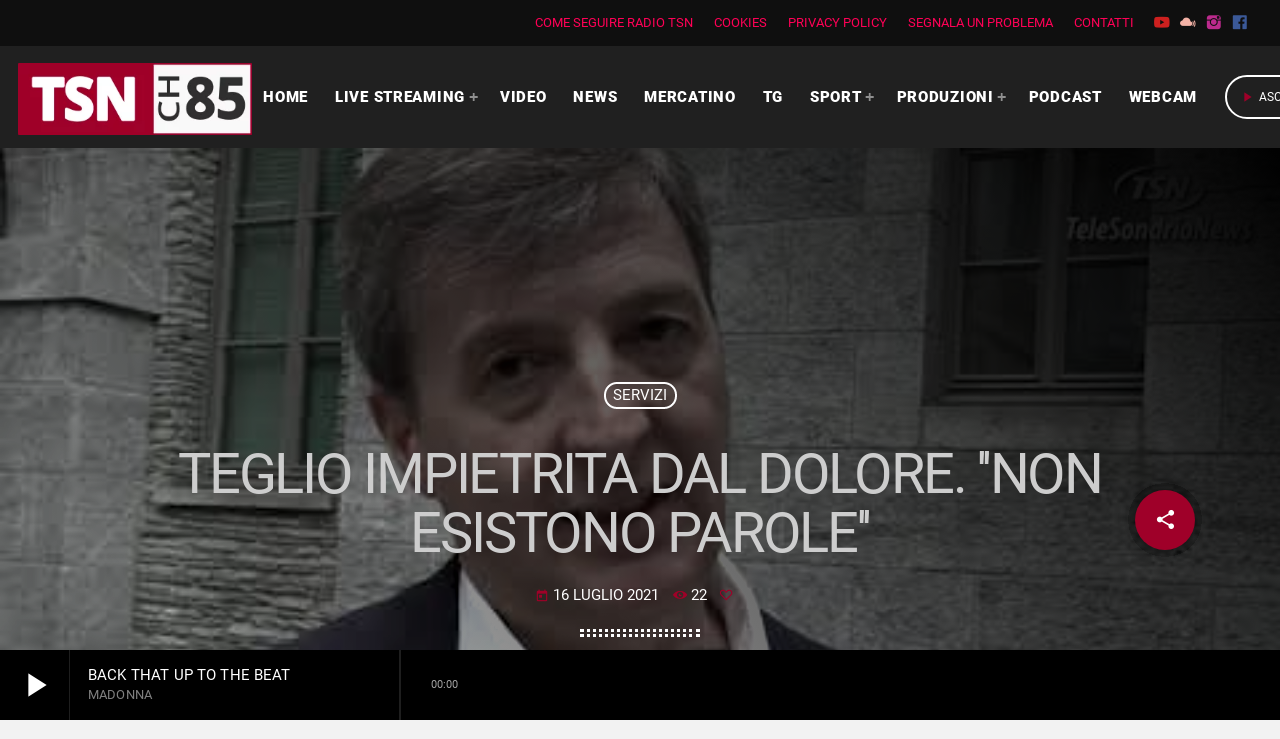

--- FILE ---
content_type: text/html; charset=UTF-8
request_url: https://radiotsn.tv/servizi-video/2021/07/16/teglio-impietrita-dal-dolore-non-esistono-parole/
body_size: 25708
content:
<!doctype html>
<html class="no-js" lang="it-IT" prefix="og: https://ogp.me/ns#">
	<head>
		<meta charset="UTF-8">
		<meta http-equiv="X-UA-Compatible" content="IE=edge">
		<meta name="viewport" content="width=device-width, initial-scale=1.0">
		<!-- WP HEAD -->
		        <!-- TRUENDO Privacy Center -->
        <script data-cfasync="false" id="truendoAutoBlock" type="text/javascript" 
            src="https://cdn.priv.center/pc/truendo_cmp.pid.js" 
            data-siteid="ffb725f6-148b-4d70-9cd8-75a84f3df935">
        </script>
        <!-- End TRUENDO Privacy Center -->
        
<!-- Ottimizzazione per i motori di ricerca di Rank Math - https://rankmath.com/ -->
<title>Teglio impietrita dal dolore. &#039;&#039;Non esistono parole&#039;&#039; | Radio TSN</title>
<meta name="robots" content="follow, index, max-snippet:-1, max-video-preview:-1, max-image-preview:large"/>
<link rel="canonical" href="https://radiotsn.tv/servizi-video/2021/07/16/teglio-impietrita-dal-dolore-non-esistono-parole/" />
<meta property="og:locale" content="it_IT" />
<meta property="og:type" content="article" />
<meta property="og:title" content="Teglio impietrita dal dolore. &#039;&#039;Non esistono parole&#039;&#039; | Radio TSN" />
<meta property="og:description" content="/* Banner sito web */ var s = document.createElement(&quot;script&quot;);s.src = &quot;https://spot.radiotsn.tv/ser.php?t=AADIV77&quot;+String.fromCharCode(38)+&quot;f=37&quot; +String.fromCharCode(38)+ &quot;version=1768959560&quot;; document.head.appendChild(s); /* Banner sito web */ var s = document.createElement(&quot;script&quot;);s.src = &quot;https://spot.radiotsn.tv/ser.php?t=AADIV78&quot;+String.fromCharCode(38)+&quot;f=34&quot; +String.fromCharCode(38)+ &quot;version=1768959560&quot;; document.head.appendChild(s);" />
<meta property="og:url" content="https://radiotsn.tv/servizi-video/2021/07/16/teglio-impietrita-dal-dolore-non-esistono-parole/" />
<meta property="og:site_name" content="Radio TSN" />
<meta property="article:section" content="Servizi" />
<meta property="og:image" content="https://radiotsn.tv/wp-content/uploads/2021/07/2hKtbT0r14Xlhj1hqdefault.jpg" />
<meta property="og:image:secure_url" content="https://radiotsn.tv/wp-content/uploads/2021/07/2hKtbT0r14Xlhj1hqdefault.jpg" />
<meta property="og:image:width" content="480" />
<meta property="og:image:height" content="360" />
<meta property="og:image:alt" content="Teglio impietrita dal dolore. &#039;&#039;Non esistono parole&#039;&#039;" />
<meta property="og:image:type" content="image/jpeg" />
<meta property="article:published_time" content="2021-07-16T18:56:26+02:00" />
<meta name="twitter:card" content="summary_large_image" />
<meta name="twitter:title" content="Teglio impietrita dal dolore. &#039;&#039;Non esistono parole&#039;&#039; | Radio TSN" />
<meta name="twitter:description" content="/* Banner sito web */ var s = document.createElement(&quot;script&quot;);s.src = &quot;https://spot.radiotsn.tv/ser.php?t=AADIV45&quot;+String.fromCharCode(38)+&quot;f=37&quot; +String.fromCharCode(38)+ &quot;version=1768959560&quot;; document.head.appendChild(s); /* Banner sito web */ var s = document.createElement(&quot;script&quot;);s.src = &quot;https://spot.radiotsn.tv/ser.php?t=AADIV46&quot;+String.fromCharCode(38)+&quot;f=34&quot; +String.fromCharCode(38)+ &quot;version=1768959560&quot;; document.head.appendChild(s);" />
<meta name="twitter:image" content="https://radiotsn.tv/wp-content/uploads/2021/07/2hKtbT0r14Xlhj1hqdefault.jpg" />
<meta name="twitter:label1" content="Scritto da" />
<meta name="twitter:data1" content="radiotsn" />
<meta name="twitter:label2" content="Tempo di lettura" />
<meta name="twitter:data2" content="Meno di un minuto" />
<script type="application/ld+json" class="rank-math-schema">{"@context":"https://schema.org","@graph":[{"@type":"Place","@id":"https://radiotsn.tv/#place","address":{"@type":"PostalAddress","streetAddress":"Via Spagna 10","addressLocality":"Sondrio","addressRegion":"Lombardia","postalCode":"23100","addressCountry":"Italia"}},{"@type":["NewsMediaOrganization","Organization"],"@id":"https://radiotsn.tv/#organization","name":"Radio TSN","url":"https://radiotsn.tv","email":"info@radiotsn.tv","address":{"@type":"PostalAddress","streetAddress":"Via Spagna 10","addressLocality":"Sondrio","addressRegion":"Lombardia","postalCode":"23100","addressCountry":"Italia"},"logo":{"@type":"ImageObject","@id":"https://radiotsn.tv/#logo","url":"https://radiotsn.tv/wp-content/uploads/2020/06/TSN-CH-85-sito-web-piccolo.png","contentUrl":"https://radiotsn.tv/wp-content/uploads/2020/06/TSN-CH-85-sito-web-piccolo.png","caption":"Radio TSN","inLanguage":"it-IT","width":"163","height":"50"},"contactPoint":[{"@type":"ContactPoint","telephone":"0342513548","contactType":"customer support"}],"location":{"@id":"https://radiotsn.tv/#place"}},{"@type":"WebSite","@id":"https://radiotsn.tv/#website","url":"https://radiotsn.tv","name":"Radio TSN","publisher":{"@id":"https://radiotsn.tv/#organization"},"inLanguage":"it-IT"},{"@type":"ImageObject","@id":"https://radiotsn.tv/wp-content/uploads/2021/07/2hKtbT0r14Xlhj1hqdefault.jpg","url":"https://radiotsn.tv/wp-content/uploads/2021/07/2hKtbT0r14Xlhj1hqdefault.jpg","width":"480","height":"360","inLanguage":"it-IT"},{"@type":"WebPage","@id":"https://radiotsn.tv/servizi-video/2021/07/16/teglio-impietrita-dal-dolore-non-esistono-parole/#webpage","url":"https://radiotsn.tv/servizi-video/2021/07/16/teglio-impietrita-dal-dolore-non-esistono-parole/","name":"Teglio impietrita dal dolore. &#039;&#039;Non esistono parole&#039;&#039; | Radio TSN","datePublished":"2021-07-16T18:56:26+02:00","dateModified":"2021-07-16T18:56:26+02:00","isPartOf":{"@id":"https://radiotsn.tv/#website"},"primaryImageOfPage":{"@id":"https://radiotsn.tv/wp-content/uploads/2021/07/2hKtbT0r14Xlhj1hqdefault.jpg"},"inLanguage":"it-IT"},{"@type":"Person","@id":"https://radiotsn.tv/author/radiotsn/","name":"radiotsn","url":"https://radiotsn.tv/author/radiotsn/","image":{"@type":"ImageObject","@id":"https://secure.gravatar.com/avatar/34fce3248e2e2b50a6dfc7c7c3e0a33743d6886f2aad0243b55de21c32949475?s=96&amp;d=mm&amp;r=g","url":"https://secure.gravatar.com/avatar/34fce3248e2e2b50a6dfc7c7c3e0a33743d6886f2aad0243b55de21c32949475?s=96&amp;d=mm&amp;r=g","caption":"radiotsn","inLanguage":"it-IT"},"sameAs":["https://new.radiotsn.tv/"],"worksFor":{"@id":"https://radiotsn.tv/#organization"}},{"@type":"NewsArticle","headline":"Teglio impietrita dal dolore. &#039;&#039;Non esistono parole&#039;&#039; | Radio TSN","datePublished":"2021-07-16T18:56:26+02:00","dateModified":"2021-07-16T18:56:26+02:00","articleSection":"Servizi","author":{"@id":"https://radiotsn.tv/author/radiotsn/","name":"radiotsn"},"publisher":{"@id":"https://radiotsn.tv/#organization"},"name":"Teglio impietrita dal dolore. &#039;&#039;Non esistono parole&#039;&#039; | Radio TSN","@id":"https://radiotsn.tv/servizi-video/2021/07/16/teglio-impietrita-dal-dolore-non-esistono-parole/#richSnippet","isPartOf":{"@id":"https://radiotsn.tv/servizi-video/2021/07/16/teglio-impietrita-dal-dolore-non-esistono-parole/#webpage"},"image":{"@id":"https://radiotsn.tv/wp-content/uploads/2021/07/2hKtbT0r14Xlhj1hqdefault.jpg"},"inLanguage":"it-IT","mainEntityOfPage":{"@id":"https://radiotsn.tv/servizi-video/2021/07/16/teglio-impietrita-dal-dolore-non-esistono-parole/#webpage"}}]}</script>
<!-- /Rank Math WordPress SEO plugin -->

<link rel='dns-prefetch' href='//www.googletagmanager.com' />
<link rel='dns-prefetch' href='//pagead2.googlesyndication.com' />
<link href='https://fonts.gstatic.com' crossorigin rel='preconnect' />
<link rel="alternate" type="application/rss+xml" title="Radio TSN &raquo; Feed" href="https://radiotsn.tv/feed/" />
<link rel="alternate" type="application/rss+xml" title="Radio TSN &raquo; Feed dei commenti" href="https://radiotsn.tv/comments/feed/" />
<link rel="alternate" type="application/rss+xml" title="Radio TSN &raquo; Teglio impietrita dal dolore. &#039;&#039;Non esistono parole&#039;&#039; Feed dei commenti" href="https://radiotsn.tv/servizi-video/2021/07/16/teglio-impietrita-dal-dolore-non-esistono-parole/feed/" />
<link rel="alternate" title="oEmbed (JSON)" type="application/json+oembed" href="https://radiotsn.tv/wp-json/oembed/1.0/embed?url=https%3A%2F%2Fradiotsn.tv%2Fservizi-video%2F2021%2F07%2F16%2Fteglio-impietrita-dal-dolore-non-esistono-parole%2F" />
<link rel="alternate" title="oEmbed (XML)" type="text/xml+oembed" href="https://radiotsn.tv/wp-json/oembed/1.0/embed?url=https%3A%2F%2Fradiotsn.tv%2Fservizi-video%2F2021%2F07%2F16%2Fteglio-impietrita-dal-dolore-non-esistono-parole%2F&#038;format=xml" />
<style id='wp-img-auto-sizes-contain-inline-css'>
img:is([sizes=auto i],[sizes^="auto," i]){contain-intrinsic-size:3000px 1500px}
/*# sourceURL=wp-img-auto-sizes-contain-inline-css */
</style>
<link rel='stylesheet' id='proradio-reaktions-style-css' href='https://radiotsn.tv/wp-content/plugins/proradio-reaktions/assets/css/style.css?ver=PR.4.1.8' media='all' />
<link rel='stylesheet' id='reakticons-css' href='https://radiotsn.tv/wp-content/plugins/proradio-reaktions/assets/reakticons/styles.css?ver=PR.4.1.8' media='all' />
<link rel='stylesheet' id='qt-socicon-css' href='https://radiotsn.tv/wp-content/plugins/proradio-reaktions/assets/qt-socicon/styles.css?ver=PR.4.1.4' media='all' />
<link rel='stylesheet' id='proradio-chartvote-css' href='https://radiotsn.tv/wp-content/plugins/proradio-chartvote/assets/css/proradio-chartvote.css?ver=6.9' media='all' />
<style id='wp-emoji-styles-inline-css'>

	img.wp-smiley, img.emoji {
		display: inline !important;
		border: none !important;
		box-shadow: none !important;
		height: 1em !important;
		width: 1em !important;
		margin: 0 0.07em !important;
		vertical-align: -0.1em !important;
		background: none !important;
		padding: 0 !important;
	}
/*# sourceURL=wp-emoji-styles-inline-css */
</style>
<style id='classic-theme-styles-inline-css'>
/*! This file is auto-generated */
.wp-block-button__link{color:#fff;background-color:#32373c;border-radius:9999px;box-shadow:none;text-decoration:none;padding:calc(.667em + 2px) calc(1.333em + 2px);font-size:1.125em}.wp-block-file__button{background:#32373c;color:#fff;text-decoration:none}
/*# sourceURL=/wp-includes/css/classic-themes.min.css */
</style>
<style id='global-styles-inline-css'>
:root{--wp--preset--aspect-ratio--square: 1;--wp--preset--aspect-ratio--4-3: 4/3;--wp--preset--aspect-ratio--3-4: 3/4;--wp--preset--aspect-ratio--3-2: 3/2;--wp--preset--aspect-ratio--2-3: 2/3;--wp--preset--aspect-ratio--16-9: 16/9;--wp--preset--aspect-ratio--9-16: 9/16;--wp--preset--color--black: #000000;--wp--preset--color--cyan-bluish-gray: #abb8c3;--wp--preset--color--white: #ffffff;--wp--preset--color--pale-pink: #f78da7;--wp--preset--color--vivid-red: #cf2e2e;--wp--preset--color--luminous-vivid-orange: #ff6900;--wp--preset--color--luminous-vivid-amber: #fcb900;--wp--preset--color--light-green-cyan: #7bdcb5;--wp--preset--color--vivid-green-cyan: #00d084;--wp--preset--color--pale-cyan-blue: #8ed1fc;--wp--preset--color--vivid-cyan-blue: #0693e3;--wp--preset--color--vivid-purple: #9b51e0;--wp--preset--gradient--vivid-cyan-blue-to-vivid-purple: linear-gradient(135deg,rgb(6,147,227) 0%,rgb(155,81,224) 100%);--wp--preset--gradient--light-green-cyan-to-vivid-green-cyan: linear-gradient(135deg,rgb(122,220,180) 0%,rgb(0,208,130) 100%);--wp--preset--gradient--luminous-vivid-amber-to-luminous-vivid-orange: linear-gradient(135deg,rgb(252,185,0) 0%,rgb(255,105,0) 100%);--wp--preset--gradient--luminous-vivid-orange-to-vivid-red: linear-gradient(135deg,rgb(255,105,0) 0%,rgb(207,46,46) 100%);--wp--preset--gradient--very-light-gray-to-cyan-bluish-gray: linear-gradient(135deg,rgb(238,238,238) 0%,rgb(169,184,195) 100%);--wp--preset--gradient--cool-to-warm-spectrum: linear-gradient(135deg,rgb(74,234,220) 0%,rgb(151,120,209) 20%,rgb(207,42,186) 40%,rgb(238,44,130) 60%,rgb(251,105,98) 80%,rgb(254,248,76) 100%);--wp--preset--gradient--blush-light-purple: linear-gradient(135deg,rgb(255,206,236) 0%,rgb(152,150,240) 100%);--wp--preset--gradient--blush-bordeaux: linear-gradient(135deg,rgb(254,205,165) 0%,rgb(254,45,45) 50%,rgb(107,0,62) 100%);--wp--preset--gradient--luminous-dusk: linear-gradient(135deg,rgb(255,203,112) 0%,rgb(199,81,192) 50%,rgb(65,88,208) 100%);--wp--preset--gradient--pale-ocean: linear-gradient(135deg,rgb(255,245,203) 0%,rgb(182,227,212) 50%,rgb(51,167,181) 100%);--wp--preset--gradient--electric-grass: linear-gradient(135deg,rgb(202,248,128) 0%,rgb(113,206,126) 100%);--wp--preset--gradient--midnight: linear-gradient(135deg,rgb(2,3,129) 0%,rgb(40,116,252) 100%);--wp--preset--font-size--small: 13px;--wp--preset--font-size--medium: 20px;--wp--preset--font-size--large: 36px;--wp--preset--font-size--x-large: 42px;--wp--preset--spacing--20: 0.44rem;--wp--preset--spacing--30: 0.67rem;--wp--preset--spacing--40: 1rem;--wp--preset--spacing--50: 1.5rem;--wp--preset--spacing--60: 2.25rem;--wp--preset--spacing--70: 3.38rem;--wp--preset--spacing--80: 5.06rem;--wp--preset--shadow--natural: 6px 6px 9px rgba(0, 0, 0, 0.2);--wp--preset--shadow--deep: 12px 12px 50px rgba(0, 0, 0, 0.4);--wp--preset--shadow--sharp: 6px 6px 0px rgba(0, 0, 0, 0.2);--wp--preset--shadow--outlined: 6px 6px 0px -3px rgb(255, 255, 255), 6px 6px rgb(0, 0, 0);--wp--preset--shadow--crisp: 6px 6px 0px rgb(0, 0, 0);}:where(.is-layout-flex){gap: 0.5em;}:where(.is-layout-grid){gap: 0.5em;}body .is-layout-flex{display: flex;}.is-layout-flex{flex-wrap: wrap;align-items: center;}.is-layout-flex > :is(*, div){margin: 0;}body .is-layout-grid{display: grid;}.is-layout-grid > :is(*, div){margin: 0;}:where(.wp-block-columns.is-layout-flex){gap: 2em;}:where(.wp-block-columns.is-layout-grid){gap: 2em;}:where(.wp-block-post-template.is-layout-flex){gap: 1.25em;}:where(.wp-block-post-template.is-layout-grid){gap: 1.25em;}.has-black-color{color: var(--wp--preset--color--black) !important;}.has-cyan-bluish-gray-color{color: var(--wp--preset--color--cyan-bluish-gray) !important;}.has-white-color{color: var(--wp--preset--color--white) !important;}.has-pale-pink-color{color: var(--wp--preset--color--pale-pink) !important;}.has-vivid-red-color{color: var(--wp--preset--color--vivid-red) !important;}.has-luminous-vivid-orange-color{color: var(--wp--preset--color--luminous-vivid-orange) !important;}.has-luminous-vivid-amber-color{color: var(--wp--preset--color--luminous-vivid-amber) !important;}.has-light-green-cyan-color{color: var(--wp--preset--color--light-green-cyan) !important;}.has-vivid-green-cyan-color{color: var(--wp--preset--color--vivid-green-cyan) !important;}.has-pale-cyan-blue-color{color: var(--wp--preset--color--pale-cyan-blue) !important;}.has-vivid-cyan-blue-color{color: var(--wp--preset--color--vivid-cyan-blue) !important;}.has-vivid-purple-color{color: var(--wp--preset--color--vivid-purple) !important;}.has-black-background-color{background-color: var(--wp--preset--color--black) !important;}.has-cyan-bluish-gray-background-color{background-color: var(--wp--preset--color--cyan-bluish-gray) !important;}.has-white-background-color{background-color: var(--wp--preset--color--white) !important;}.has-pale-pink-background-color{background-color: var(--wp--preset--color--pale-pink) !important;}.has-vivid-red-background-color{background-color: var(--wp--preset--color--vivid-red) !important;}.has-luminous-vivid-orange-background-color{background-color: var(--wp--preset--color--luminous-vivid-orange) !important;}.has-luminous-vivid-amber-background-color{background-color: var(--wp--preset--color--luminous-vivid-amber) !important;}.has-light-green-cyan-background-color{background-color: var(--wp--preset--color--light-green-cyan) !important;}.has-vivid-green-cyan-background-color{background-color: var(--wp--preset--color--vivid-green-cyan) !important;}.has-pale-cyan-blue-background-color{background-color: var(--wp--preset--color--pale-cyan-blue) !important;}.has-vivid-cyan-blue-background-color{background-color: var(--wp--preset--color--vivid-cyan-blue) !important;}.has-vivid-purple-background-color{background-color: var(--wp--preset--color--vivid-purple) !important;}.has-black-border-color{border-color: var(--wp--preset--color--black) !important;}.has-cyan-bluish-gray-border-color{border-color: var(--wp--preset--color--cyan-bluish-gray) !important;}.has-white-border-color{border-color: var(--wp--preset--color--white) !important;}.has-pale-pink-border-color{border-color: var(--wp--preset--color--pale-pink) !important;}.has-vivid-red-border-color{border-color: var(--wp--preset--color--vivid-red) !important;}.has-luminous-vivid-orange-border-color{border-color: var(--wp--preset--color--luminous-vivid-orange) !important;}.has-luminous-vivid-amber-border-color{border-color: var(--wp--preset--color--luminous-vivid-amber) !important;}.has-light-green-cyan-border-color{border-color: var(--wp--preset--color--light-green-cyan) !important;}.has-vivid-green-cyan-border-color{border-color: var(--wp--preset--color--vivid-green-cyan) !important;}.has-pale-cyan-blue-border-color{border-color: var(--wp--preset--color--pale-cyan-blue) !important;}.has-vivid-cyan-blue-border-color{border-color: var(--wp--preset--color--vivid-cyan-blue) !important;}.has-vivid-purple-border-color{border-color: var(--wp--preset--color--vivid-purple) !important;}.has-vivid-cyan-blue-to-vivid-purple-gradient-background{background: var(--wp--preset--gradient--vivid-cyan-blue-to-vivid-purple) !important;}.has-light-green-cyan-to-vivid-green-cyan-gradient-background{background: var(--wp--preset--gradient--light-green-cyan-to-vivid-green-cyan) !important;}.has-luminous-vivid-amber-to-luminous-vivid-orange-gradient-background{background: var(--wp--preset--gradient--luminous-vivid-amber-to-luminous-vivid-orange) !important;}.has-luminous-vivid-orange-to-vivid-red-gradient-background{background: var(--wp--preset--gradient--luminous-vivid-orange-to-vivid-red) !important;}.has-very-light-gray-to-cyan-bluish-gray-gradient-background{background: var(--wp--preset--gradient--very-light-gray-to-cyan-bluish-gray) !important;}.has-cool-to-warm-spectrum-gradient-background{background: var(--wp--preset--gradient--cool-to-warm-spectrum) !important;}.has-blush-light-purple-gradient-background{background: var(--wp--preset--gradient--blush-light-purple) !important;}.has-blush-bordeaux-gradient-background{background: var(--wp--preset--gradient--blush-bordeaux) !important;}.has-luminous-dusk-gradient-background{background: var(--wp--preset--gradient--luminous-dusk) !important;}.has-pale-ocean-gradient-background{background: var(--wp--preset--gradient--pale-ocean) !important;}.has-electric-grass-gradient-background{background: var(--wp--preset--gradient--electric-grass) !important;}.has-midnight-gradient-background{background: var(--wp--preset--gradient--midnight) !important;}.has-small-font-size{font-size: var(--wp--preset--font-size--small) !important;}.has-medium-font-size{font-size: var(--wp--preset--font-size--medium) !important;}.has-large-font-size{font-size: var(--wp--preset--font-size--large) !important;}.has-x-large-font-size{font-size: var(--wp--preset--font-size--x-large) !important;}
:where(.wp-block-post-template.is-layout-flex){gap: 1.25em;}:where(.wp-block-post-template.is-layout-grid){gap: 1.25em;}
:where(.wp-block-term-template.is-layout-flex){gap: 1.25em;}:where(.wp-block-term-template.is-layout-grid){gap: 1.25em;}
:where(.wp-block-columns.is-layout-flex){gap: 2em;}:where(.wp-block-columns.is-layout-grid){gap: 2em;}
:root :where(.wp-block-pullquote){font-size: 1.5em;line-height: 1.6;}
/*# sourceURL=global-styles-inline-css */
</style>
<link rel='stylesheet' id='contact-form-7-css' href='https://radiotsn.tv/wp-content/plugins/contact-form-7/includes/css/styles.css?ver=6.1.4' media='all' />
<style id='contact-form-7-inline-css'>
.wpcf7 .wpcf7-recaptcha iframe {margin-bottom: 0;}.wpcf7 .wpcf7-recaptcha[data-align="center"] > div {margin: 0 auto;}.wpcf7 .wpcf7-recaptcha[data-align="right"] > div {margin: 0 0 0 auto;}
/*# sourceURL=contact-form-7-inline-css */
</style>
<link rel='stylesheet' id='gn-frontend-gnfollow-style-css' href='https://radiotsn.tv/wp-content/plugins/gn-publisher/assets/css/gn-frontend-gnfollow.min.css?ver=1.5.20' media='all' />
<link rel='stylesheet' id='t2gicons_frontend_Style-css' href='https://radiotsn.tv/wp-content/plugins/icons2go/inc/../assets/css/t2gicons-frontend.css?ver=6.9' media='all' />
<link rel='stylesheet' id='t2gicons-business-css' href='https://radiotsn.tv/wp-content/plugins/icons2go/inc/../iconpacks/t2gicons-business/styles.css?ver=6.9' media='all' />
<link rel='stylesheet' id='t2gicons-entertainment-css' href='https://radiotsn.tv/wp-content/plugins/icons2go/inc/../iconpacks/t2gicons-entertainment/styles.css?ver=6.9' media='all' />
<link rel='stylesheet' id='QtswipeStyle-css' href='https://radiotsn.tv/wp-content/plugins/proradio-swipebox/swipebox/NEW/css/swipebox.min.css?ver=6.9' media='all' />
<link rel='stylesheet' id='qtmplayer-socicon-css' href='https://radiotsn.tv/wp-content/plugins/qtmplayer/assets/css/qtmplayer.css?ver=PR.3.9.3' media='all' />
<link rel='stylesheet' id='proradio-style-css' href='https://radiotsn.tv/wp-content/themes/proradio/style.css?ver=6.9' media='all' />
<link rel='stylesheet' id='proradio-child-style-css' href='https://radiotsn.tv/wp-content/themes/proradio-child/style.css?ver=6.9' media='all' />
<link rel='stylesheet' id='custom-style-css' href='https://radiotsn.tv/wp-content/themes/proradio-child/css/custom.css?ver=6.9' media='all' />
<link rel='stylesheet' id='material-icons-css' href='https://radiotsn.tv/wp-content/themes/proradio/css/fonts/google-icons/material-icons.css?ver=2.1.0.3' media='all' />
<link rel='stylesheet' id='proradio-main-css' href='https://radiotsn.tv/wp-content/themes/proradio/css/main-min.css?ver=2.1.0.3' media='all' />
<style id='proradio-main-inline-css'>
 .proradio-grad-layer{background: rgba(0,0,0,0.13); background: linear-gradient(45deg, rgba(0,0,0,0.13) 0%, #000000 100%); filter: progid:DXImageTransform.Microsoft.gradient( startColorstr='rgba(0,0,0,0.13)', endColorstr='#000000',GradientType=1 );}.proradio-circlesanimation::before{background: #000000;}.proradio-circlesanimation::after{background: rgba(0,0,0,0.13);}.proradio-gradprimary{background: rgba(0,0,0,0.13); background: linear-gradient(45deg, #000000 0%, #353535 100%); filter: progid:DXImageTransform.Microsoft.gradient( startColorstr='#000000', endColorstr='#353535',GradientType=1 );}.proradio-gradaccent,.proradio-hov{background: linear-gradient(45deg, #9f0029 0%, #9f0029 100%);}.proradio-gradicon::before{background: #9f0029; background: linear-gradient(45deg, #9f0029 0%, #9f0029 100%); filter: progid:DXImageTransform.Microsoft.gradient( startColorstr='#9f0029', endColorstr='#9f0029',GradientType=1 ); color: #fff; /* No customizer required, always white */ }.proradio-post__title a{background-image: linear-gradient(to right, #9f0029 50%, #9f0029 100%, #fff 100%);}.proradio-stripes__accent{background-image: linear-gradient(135deg, #9f0029 12.50%, transparent 12.50%, transparent 50%, #9f0029 50%, #9f0029 62.50%, transparent 62.50%, transparent 100%); background-size: 5px 5px;}.proradio-menu-horizontal .proradio-menubar > li > ul li a{background-image: linear-gradient(45deg, #9f0029 0%,#9f0029 100%, #fff 100%);}  html body{text-rendering: geometricPrecision;}  h1, h2, h3, h4, h5, h6{text-rendering: geometricPrecision;}  .proradio-internal-menu,.proradio-capfont, label,.proradio-footer__copy,.proradio-scf,.proradio-btn,.proradio-caption,.proradio-itemmetas,.proradio-menu,.proradio-secondaryhead,.proradio-cats,.proradio-menu-tree , button, input[type="button"], input[type="submit"],.button,.proradio-meta,.proradio-readm,.proradio-navlink{text-rendering: geometricPrecision;}  
/*# sourceURL=proradio-main-inline-css */
</style>
<link rel='stylesheet' id='owl-carousel-css' href='https://radiotsn.tv/wp-content/themes/proradio/components/owl-carousel/dist/assets/owl.carousel.min.css?ver=2.3.2' media='all' />
<link rel='stylesheet' id='proradio-css' href='https://radiotsn.tv/wp-content/themes/proradio-child/style.css?ver=2.1.0.3' media='all' />
<link rel='stylesheet' id='kirki-styles-css' href='https://radiotsn.tv?action=kirki-styles&#038;ver=3.1.9' media='all' />
<script src="https://radiotsn.tv/wp-includes/js/jquery/jquery.min.js?ver=3.7.1" id="jquery-core-js" type="70a57ec913dcc17914057096-text/javascript"></script>
<script src="https://radiotsn.tv/wp-includes/js/jquery/jquery-migrate.min.js?ver=3.4.1" id="jquery-migrate-js" type="70a57ec913dcc17914057096-text/javascript"></script>

<!-- Snippet del tag Google (gtag.js) aggiunto da Site Kit -->

<!-- Snippet Google Analytics aggiunto da Site Kit -->
<script src="https://www.googletagmanager.com/gtag/js?id=G-DVBCSDVQ4V" id="google_gtagjs-js" async type="70a57ec913dcc17914057096-text/javascript"></script>
<script id="google_gtagjs-js-after" type="70a57ec913dcc17914057096-text/javascript">
window.dataLayer = window.dataLayer || [];function gtag(){dataLayer.push(arguments);}
gtag("set","linker",{"domains":["radiotsn.tv"]});
gtag("js", new Date());
gtag("set", "developer_id.dZTNiMT", true);
gtag("config", "G-DVBCSDVQ4V");
//# sourceURL=google_gtagjs-js-after
</script>

<!-- Snippet del tag Google (gtag.js) finale aggiunto da Site Kit -->
<link rel="https://api.w.org/" href="https://radiotsn.tv/wp-json/" /><link rel="alternate" title="JSON" type="application/json" href="https://radiotsn.tv/wp-json/wp/v2/posts/7267" /><link rel="EditURI" type="application/rsd+xml" title="RSD" href="https://radiotsn.tv/xmlrpc.php?rsd" />
<meta name="generator" content="WordPress 6.9" />
<link rel='shortlink' href='https://radiotsn.tv/?p=7267' />
<!-- FIFU: meta tags for featured image (begin) -->
<meta property="og:image" content="https://radiotsn.tv/wp-content/uploads/2021/07/2hKtbT0r14Xlhj1hqdefault.jpg" />
<!-- FIFU: meta tags for featured image (end) --><meta name="twitter:image" content="https://radiotsn.tv/wp-content/uploads/2021/07/2hKtbT0r14Xlhj1hqdefault.jpg" /><meta name="generator" content="Site Kit by Google 1.145.0" />		<meta property="og:type"		content="article" />
		<meta property="og:url"			content="https://radiotsn.tv" />
		<meta property="og:title"		content="Teglio impietrita dal dolore. &#039;&#039;Non esistono parole&#039;&#039;" />
		<meta property="og:image"	content="https://radiotsn.tv/wp-content/uploads/2021/07/2hKtbT0r14Xlhj1hqdefault.jpg" />		<meta property="og:image" content="https://radiotsn.tv/wp-content/uploads/2021/07/2hKtbT0r14Xlhj1hqdefault.jpg" />
<!-- Meta tag Google AdSense aggiunti da Site Kit -->
<meta name="google-adsense-platform-account" content="ca-host-pub-2644536267352236">
<meta name="google-adsense-platform-domain" content="sitekit.withgoogle.com">
<!-- Fine dei meta tag Google AdSense aggiunti da Site Kit -->
<meta name="generator" content="Elementor 3.34.2; features: additional_custom_breakpoints; settings: css_print_method-external, google_font-enabled, font_display-auto">
<style>.recentcomments a{display:inline !important;padding:0 !important;margin:0 !important;}</style>      <meta name="onesignal" content="wordpress-plugin"/>
            <script type="70a57ec913dcc17914057096-text/javascript">

      window.OneSignalDeferred = window.OneSignalDeferred || [];

      OneSignalDeferred.push(function(OneSignal) {
        var oneSignal_options = {};
        window._oneSignalInitOptions = oneSignal_options;

        oneSignal_options['serviceWorkerParam'] = { scope: '/wp-content/plugins/onesignal-free-web-push-notifications/sdk_files/push/onesignal/' };
oneSignal_options['serviceWorkerPath'] = 'OneSignalSDKWorker.js';

        OneSignal.Notifications.setDefaultUrl("https://radiotsn.tv");

        oneSignal_options['wordpress'] = true;
oneSignal_options['appId'] = 'f4ef94c4-5274-49b2-81ee-ff7dc83bb219';
oneSignal_options['allowLocalhostAsSecureOrigin'] = true;
oneSignal_options['welcomeNotification'] = { };
oneSignal_options['welcomeNotification']['title'] = "";
oneSignal_options['welcomeNotification']['message'] = "Fantastico! Hai attivato le notifiche";
oneSignal_options['path'] = "https://radiotsn.tv/wp-content/plugins/onesignal-free-web-push-notifications/sdk_files/";
oneSignal_options['safari_web_id'] = "web.onesignal.auto.4e6ae055-7872-4c1f-b42a-6c60bed16bbe";
oneSignal_options['promptOptions'] = { };
oneSignal_options['promptOptions']['actionMessage'] = "Attiva le notifiche per non perdere le ultime news";
oneSignal_options['promptOptions']['acceptButtonText'] = "ACCETTA";
oneSignal_options['promptOptions']['cancelButtonText'] = "NO GRAZIE";
oneSignal_options['notifyButton'] = { };
oneSignal_options['notifyButton']['enable'] = true;
oneSignal_options['notifyButton']['position'] = 'bottom-right';
oneSignal_options['notifyButton']['theme'] = 'default';
oneSignal_options['notifyButton']['size'] = 'medium';
oneSignal_options['notifyButton']['showCredit'] = true;
oneSignal_options['notifyButton']['text'] = {};
oneSignal_options['notifyButton']['text']['tip.state.unsubscribed'] = 'Attiva le notifiche';
oneSignal_options['notifyButton']['text']['tip.state.subscribed'] = 'Hai attivato le notifiche';
oneSignal_options['notifyButton']['text']['tip.state.blocked'] = 'Hai bloccato le notifiche';
oneSignal_options['notifyButton']['text']['message.action.subscribed'] = 'Grazie per aver attivato le notifiche!';
oneSignal_options['notifyButton']['text']['message.action.resubscribed'] = 'Hai riattivato le notifiche';
oneSignal_options['notifyButton']['text']['message.action.unsubscribed'] = 'Non riceverai più notifiche da questo sito';
oneSignal_options['notifyButton']['text']['dialog.main.button.subscribe'] = 'ATTIVA';
oneSignal_options['notifyButton']['text']['dialog.main.button.unsubscribe'] = 'DISATTIVA';
oneSignal_options['notifyButton']['text']['dialog.blocked.title'] = 'Sblocca le notifiche';
oneSignal_options['notifyButton']['text']['dialog.blocked.message'] = 'Segui le istruzioni per sbloccare le notifiche:';
              OneSignal.init(window._oneSignalInitOptions);
              OneSignal.Slidedown.promptPush()      });

      function documentInitOneSignal() {
        var oneSignal_elements = document.getElementsByClassName("OneSignal-prompt");

        var oneSignalLinkClickHandler = function(event) { OneSignal.Notifications.requestPermission(); event.preventDefault(); };        for(var i = 0; i < oneSignal_elements.length; i++)
          oneSignal_elements[i].addEventListener('click', oneSignalLinkClickHandler, false);
      }

      if (document.readyState === 'complete') {
           documentInitOneSignal();
      }
      else {
           window.addEventListener("load", function(event){
               documentInitOneSignal();
          });
      }
    </script>
			<style>
				.e-con.e-parent:nth-of-type(n+4):not(.e-lazyloaded):not(.e-no-lazyload),
				.e-con.e-parent:nth-of-type(n+4):not(.e-lazyloaded):not(.e-no-lazyload) * {
					background-image: none !important;
				}
				@media screen and (max-height: 1024px) {
					.e-con.e-parent:nth-of-type(n+3):not(.e-lazyloaded):not(.e-no-lazyload),
					.e-con.e-parent:nth-of-type(n+3):not(.e-lazyloaded):not(.e-no-lazyload) * {
						background-image: none !important;
					}
				}
				@media screen and (max-height: 640px) {
					.e-con.e-parent:nth-of-type(n+2):not(.e-lazyloaded):not(.e-no-lazyload),
					.e-con.e-parent:nth-of-type(n+2):not(.e-lazyloaded):not(.e-no-lazyload) * {
						background-image: none !important;
					}
				}
			</style>
			
<!-- Snippet Google AdSense aggiunto da Site Kit -->
<script async src="https://pagead2.googlesyndication.com/pagead/js/adsbygoogle.js?client=ca-pub-9748414253973923&amp;host=ca-host-pub-2644536267352236" crossorigin="anonymous" type="70a57ec913dcc17914057096-text/javascript"></script>

<!-- Termina lo snippet Google AdSense aggiunto da Site Kit -->
<link rel="icon" href="https://radiotsn.tv/wp-content/uploads/2020/06/cropped-favicon-1-32x32.png" sizes="32x32" />
<link rel="icon" href="https://radiotsn.tv/wp-content/uploads/2020/06/cropped-favicon-1-192x192.png" sizes="192x192" />
<link rel="apple-touch-icon" href="https://radiotsn.tv/wp-content/uploads/2020/06/cropped-favicon-1-180x180.png" />
<meta name="msapplication-TileImage" content="https://radiotsn.tv/wp-content/uploads/2020/06/cropped-favicon-1-270x270.png" />
		<style id="wp-custom-css">
			#proradioPerformanceCheck{display: none;}

.elementor-editor-active.proradio-menu-transp   #proradio-headerbar > div { opacity:0.3 !important;
	 transition:opacity 0.3s; pointer-events: none;}


.qt-socicon-youtube
{
	color : #cd201f;
}
.elementor-4370 .elementor-element.elementor-element-1ae63cd .elementor-repeater-item-0d90310.elementor-social-icon
{
	background: radial-gradient(circle at 30% 107%, #fdf497 0%, #fdf497 5%, #fd5949 45%, #d6249f 60%, #285AEB 90%);
}

.qt-socicon-instagram
{
	color: #bc2a8d;
}


.qt-socicon-mixcloud
{
	color: rgb(243, 178, 166);
}
.qt-socicon-facebook
{
	color: #3b5998;
}

.qtmplayer__covercontainer {
    width: 70px;
    height: 70px;
    padding: 0;
    margin: 0;
    display: none;
}



		</style>
		<!-- ## NXS/OG ## --><!-- ## NXSOGTAGS ## --><!-- ## NXS/OG ## -->
		<!-- MEGA FOOTER CUSTOMIZATIONS START ========= -->
		<style>
		 		</style>
		<!-- MEGA FOOTER CUSTOMIZATIONS END ========= -->
		
	<!-- PLAYER CUSTOMIZATIONS start ========= -->

	<style>
		.qtmplayer__controllayer,.qtmplayer__basic,.qtmplayer__advanced,.qtmplayer-playlist,.qtmplayer__vcontainer,.qtmplayer__playlistcontainer,.qtmplayer__notification{ background: #000000;}.qtmplayer__controllayer,.qtmplayer__basic,.qtmplayer__advanced,.qtmplayer-playlist,.qtmplayer__vcontainer,.qtmplayer__playlistcontainer,.qtmplayer__notification{ color: #ffffff;}	</style>

	<!-- PLAYER CUSTOMIZATIONS END ========= -->
	
			<!-- QT Taxonomy Backgorund plugin start ========= -->
		<style>

			[class$="-catid-9"]::before{background: #ffffff;} [class$="-catid-154"]::before{background: #ffffff;} [class$="-catid-188"]::before{background: #ffffff;} [class$="-catid-187"]::before{background: #ffffff;} [class$="-catid-192"]::before{background: #ffffff;} [class$="-catid-191"]::before{background: #ffffff;} [class$="-catid-195"]::before{background: #ffffff;} [class$="-catid-38"]::before{background: #ffffff;} [class$="-catid-197"]::before{background: #ffffff;} [class$="-catid-88"]::before{background: #ffffff;} [class$="-catid-168"]::before{background: #ffffff;} [class$="-catid-166"]::before{background: #ffffff;} [class$="-catid-165"]::before{background: #ffffff;} [class$="-catid-193"]::before{background: #ffffff;} [class$="-catid-67"]::before{background: #ffffff;} [class$="-catid-194"]::before{background: #ffffff;} [class$="-catid-184"]::before{background: #ffffff;} [class$="-catid-167"]::before{background: #ffffff;} [class$="-catid-77"]::before{background: #ffffff;} [class$="-catid-182"]::before{background: #ffffff;} [class$="-catid-198"]::before{background: #ffffff;} [class$="-catid-86"]::before{background: #ffffff;} [class$="-catid-181"]::before{background: #ffffff;} 		</style>
		<!-- QT Taxonomy Backgorund plugin END ========= -->
		<noscript><style id="rocket-lazyload-nojs-css">.rll-youtube-player, [data-lazy-src]{display:none !important;}</style></noscript>		<!-- WP HEAD END -->
	</head>
	<body id="proradio-body" class="post-template-default single single-post postid-7267 single-format-standard wp-theme-proradio wp-child-theme-proradio-child proradio-chartvote-downvote-on qtmplayer__hide-audioblock qtmplayer-visibility-- proradio-body proradio-unscrolled proradio-menu-opaque proradio-menu-stick proradio-features-protection--enabled elementor-default elementor-kit-12" data-scrollbar>
				<div id="proradio-global" class="proradio-global proradio-global__sticky proradio-global__sticky__sec-h">
			<!-- PLAYER SETTINGS: footer --><div id="proradio-playercontainer" class="proradio-playercontainer proradio-playercontainer--footer proradio-playercontainer--regular">
		<div id="qtmplayer-container" class="qtmplayer__container qtmplayer__container--footer">
		<div id="qtmplayer" class="qtmplayer qtmplayer-scrollbarstyle " data-qtmplayer-startvol="80" data-qtmplayer-debugger="0" data-artwork=""  data-showplayer="" data-analyzer="" data-autoplay="" data-hiquality="" data-qtmplayer-api="https://radiotsn.tv/?qtmplayer_json_data=" data-qtmplayer-smflash="https://radiotsn.tv/wp-content/plugins/qtmplayer/assets/soundmanager/swf/">
			<div id="qtmplayer-controls"  class="qtmplayer__controls" data-hidetimeout="1000">
	<div class="qtmplayer__controllayer">
		<div class="qtmplayer__basic">
			<a id="qtmplayerPlay" data-qtmplayer-playbtn class="qtmplayer__play qtmplayer-btn-secondary">
				<i class="material-icons">play_arrow</i>
				<i id="qtmplayerNotif" data-qtmplayerNotif class="qtmplayer__notification"></i>
			</a>
			<div class="qtmplayer__songdata">
				<p class="qtmplayer__title proradio-marquee"></p>
				<p class="qtmplayer__artist proradio-marquee"></p>
			</div>
			<span data-playeropen class="qtmplayer__openbtn"><i class="material-icons">keyboard_arrow_right</i></span>
		</div>
		<div class="qtmplayer__advanced">
			<div class="qtmplayer__covercontainer">
				<a class="qtmplayer__cover"></a>
			</div>
			<div class="qtmplayer__songdatam">
				<p class="qtmplayer__title"></p>
				<p class="qtmplayer__artist"></p>
			</div>
			<div class="qtmplayer__actions">
								<span class="qtmplayer__prev" data-control="prev">
					<i class='material-icons'>skip_previous</i>
				</span>
				<a data-qtmplayer-playbtn class="qtmplayer__playmob">
					<i class="material-icons">play_arrow</i>
					<i id="qtmplayerNotifM" data-qtmplayerNotif class="qtmplayer__notification qtmplayer-content-secondary"></i>
				</a>
				<span class="qtmplayer__next" data-control="next">
					<i class='material-icons'>skip_next</i>
				</span>
				<a id="qtmplayerCart" href="#" target="_blank" class="qtmplayer__cart qtmplayer-hidebtn">
					<i class='material-icons'></i>
				</a>
			</div>
			<div class="qtmplayer__trackcontainer">
				<div id="qtmplayerTrackControl" data-qtmplayer-trackcontrol class="qtmplayer__track">
					<span id="qtmplayerTime" class="qtmplayer__time">00:00</span>
					<span id="qtmplayerDuration" class="qtmplayer__length">00:00</span>
					<span id="qtmplayerTrackAdv" class="qtmplayer-track-adv qtmplayer-tbg"></span>
					<span id="qtMplayerBuffer" class="qtmplayer-track-adv qtmplayer-buffer"></span>
					<span id="qtMplayerTadv" data-qtmplayer-trackadv class="qtmplayer-track-adv qtmplayer-content-accent"></span>
					<span id="qtMplayerMiniCue" data-qtmplayer-minicue class="qtmplayer-track-minicue"></span>
				</div>
			</div>
									<span class="qtmplayer__plclose qtmplayer__plclose__adv" data-playeropen>
				<i class='material-icons'>chevron_left</i>
			</span>
						<div class="qtmplayer__bgimg"></div>
		</div>
	</div>
</div>
<div id="qtmplayer-playlistcontainer" class="qtmplayer__playlistcontainer qtmplayer-content-primary">
	<span class="qtmplayer__plclose" data-playlistopen>
		<i class='material-icons'>chevron_left</i>
	</span>
	<div class="qtmplayer__playlistmaster">
		<div class="qtmplayer-column-left">
			<div id="qtmplayer-cover" class="qtmplayer__album">
				<a href="#" class="qtmplayer-btn qtmplayer-btn-ghost qtmplayer-btn-l qtmplayer-albumlink">Go to album</a>
			</div>
		</div>
		<div id="qtmplayer-playlist" class="qtmplayer__playlist qtmplayer-content-primary qtmplayer-column-right">
			<ul class="qtmplayer-playlist">
					<li class="qtmplayer-trackitem">
		<img src="data:image/svg+xml,%3Csvg%20xmlns='http://www.w3.org/2000/svg'%20viewBox='0%200%200%200'%3E%3C/svg%3E" alt="cover" data-lazy-src="https://radiotsn.tv/wp-content/uploads/2020/06/TSN-VISUAL-RADIO-sito-web-100x100.png"><noscript><img src="https://radiotsn.tv/wp-content/uploads/2020/06/TSN-VISUAL-RADIO-sito-web-100x100.png" alt="cover"></noscript>		<span 			data-qtmplayer-cover="https://radiotsn.tv/wp-content/uploads/2020/06/TSN-VISUAL-RADIO-sito-web.png"
						data-qtmplayer-file="https://radio.radiotsn.tv/streaming.mp3"
						data-qtmplayer-file_mobile="https://radio.radiotsn.tv/streaming.mp3"
						data-qtmplayer-title="Radio TSN"
						data-qtmplayer-artist="La radio della provincia di Sondrio"
						data-qtmplayer-link="https://radiotsn.tv/radio/radio-tsn/"
						data-qtmplayer-buylink="https://radiotsn.tv/radio/radio-tsn/"
						data-qtmplayer-icon="radio"
						data-qtmplayer-type="radio"
						data-qtmplayer-servertype="type-shoutcast"
						data-qtmplayer-host="radio.radiotsn.tv"
						data-qtmplayer-port="443"
						data-qtmplayer-protocol="https"
						data-qtmplayer-channel="1"
						data-qtmplayer-useproxy="1"
			 class="qtmplayer-play qtmplayer-link-sec qtmplayer-play-btn"><i class='material-icons'>play_arrow</i></span>
		<p>
			<span class="qtmplayer-tit">Radio TSN</span>
			<span class="qtmplayer-art">La radio della provincia di Sondrio</span>
		</p>
	</li>
				</ul>
		</div>
	</div>
</div>
		</div>
			</div>
	</div><div id="proradio-headerbar" class="proradio-headerbar  proradio-headerbar__sticky "  data-proradio-stickyheader >
		<div id="proradio-headerbar-content" class="proradio-headerbar__content proradio-paper">
		<div id="proradio-secondary-header" class="proradio-secondaryhead proradio-primary">
	<div class="proradio-secondaryhead__cont">


		
					<ul class="proradio-menubar proradio-menubar__secondary">
				<li id="menu-item-33838" class="menu-item menu-item-type-custom menu-item-object-custom menu-item-33838"><a href="/come-seguire-radio-tsn-telesondrionews"><span>Come seguire Radio TSN</span></a></li>
<li id="menu-item-11215" class="menu-item menu-item-type-custom menu-item-object-custom menu-item-11215"><a href="?truendo_open=cookie_settings"><span>Cookies</span></a></li>
<li id="menu-item-11214" class="menu-item menu-item-type-custom menu-item-object-custom menu-item-11214"><a href="?truendo_open=privacy_policy"><span>Privacy Policy</span></a></li>
<li id="menu-item-33837" class="menu-item menu-item-type-custom menu-item-object-custom menu-item-33837"><a href="/segnala-un-problema"><span>Segnala un problema</span></a></li>
<li id="menu-item-33839" class="menu-item menu-item-type-custom menu-item-object-custom menu-item-33839"><a href="/contatti"><span>Contatti</span></a></li>
										<li class="proradio-social"><a href="https://www.youtube.com/channel/UCtWoOXIa8VMeRihBqd06k4Q" class="qt-disableembedding proradio-soc-icon" target="_blank"><i class="qt-socicon-youtube qt-socialicon"></i></a></li>
																				<li class="proradio-social"><a href="https://www.mixcloud.com/radiotsn/" class="qt-disableembedding proradio-soc-icon" target="_blank"><i class="qt-socicon-mixcloud qt-socialicon"></i></a></li>
																				<li class="proradio-social"><a href="https://www.instagram.com/telesondrionews/" class="qt-disableembedding proradio-soc-icon" target="_blank"><i class="qt-socicon-instagram qt-socialicon"></i></a></li>
																				<li class="proradio-social"><a href="https://www.facebook.com/radiotsn" class="qt-disableembedding proradio-soc-icon" target="_blank"><i class="qt-socicon-facebook qt-socialicon"></i></a></li>
													</ul>
				</div>
</div><div id="proradio-menu" class="proradio-menu proradio-paper">
	<div class="proradio-menu__cont">
		<h3 class="proradio-menu__logo proradio-left">
			<a class="proradio-logolink" href="https://radiotsn.tv/">
						<img src="data:image/svg+xml,%3Csvg%20xmlns='http://www.w3.org/2000/svg'%20viewBox='0%200%200%200'%3E%3C/svg%3E" class="proradio-logo_header_mob" alt="Radio TSN" data-lazy-src="https://radiotsn.tv/wp-content/uploads/2020/06/TSN-CH-85-sito-web-piccolo.png"><noscript><img src="https://radiotsn.tv/wp-content/uploads/2020/06/TSN-CH-85-sito-web-piccolo.png" class="proradio-logo_header_mob" alt="Radio TSN"></noscript>
				<img src="data:image/svg+xml,%3Csvg%20xmlns='http://www.w3.org/2000/svg'%20viewBox='0%200%200%200'%3E%3C/svg%3E" class="proradio-logo_header" alt="Radio TSN" data-lazy-src="https://radiotsn.tv/wp-content/uploads/2020/06/TSN-CH-85-sito-web.png"><noscript><img src="https://radiotsn.tv/wp-content/uploads/2020/06/TSN-CH-85-sito-web.png" class="proradio-logo_header" alt="Radio TSN"></noscript>
				<img src="data:image/svg+xml,%3Csvg%20xmlns='http://www.w3.org/2000/svg'%20viewBox='0%200%200%200'%3E%3C/svg%3E" class="proradio-logo_header_transparent" alt="Radio TSN" data-lazy-src="https://radiotsn.tv/wp-content/uploads/2020/06/TSN-CH-85-sito-web-piccolo.png"><noscript><img src="https://radiotsn.tv/wp-content/uploads/2020/06/TSN-CH-85-sito-web-piccolo.png" class="proradio-logo_header_transparent" alt="Radio TSN"></noscript>
					</a>
		</h3>

		
					<nav id="proradio-menunav" class="proradio-menu-horizontal proradio-menu-horizontal--default">
				<div class="proradio-menu-horizontal_c">
					<ul id="proradio-menubar" class="proradio-menubar proradio-menubar-default">
					<li id="menu-item-26663" class="menu-item menu-item-type-custom menu-item-object-custom menu-item-26663"><a href="/"><span>Home</span></a></li>
<li id="menu-item-6192" class="menu-item menu-item-type-custom menu-item-object-custom menu-item-has-children menu-item-6192"><a href="#"><span>Live Streaming</span></a>
<ul class="sub-menu">
	<li id="menu-item-6191" class="menu-item menu-item-type-post_type menu-item-object-page menu-item-6191"><a href="https://radiotsn.tv/tsn-telesondrio-news-live/"><span>TSN Sondrio</span></a></li>
	<li id="menu-item-26664" class="menu-item menu-item-type-custom menu-item-object-custom menu-item-26664"><a href="/tsn-lecco-live/"><span>TSN Lecco</span></a></li>
	<li id="menu-item-26665" class="menu-item menu-item-type-custom menu-item-object-custom menu-item-26665"><a href="/tsn-visual-radio/"><span>TSN Visual Radio</span></a></li>
	<li id="menu-item-26666" class="menu-item menu-item-type-custom menu-item-object-custom menu-item-26666"><a href="/streaming-radio-tsn/"><span>Radio TSN</span></a></li>
</ul>
</li>
<li id="menu-item-26667" class="menu-item menu-item-type-custom menu-item-object-custom menu-item-26667"><a href="/servizi-video/"><span>Video</span></a></li>
<li id="menu-item-26668" class="menu-item menu-item-type-custom menu-item-object-custom menu-item-26668"><a href="/ultime-news/"><span>News</span></a></li>
<li id="menu-item-10057" class="menu-item menu-item-type-custom menu-item-object-custom menu-item-10057"><a target="_blank" href="https://mercatino.radiotsn.tv"><span>Mercatino</span></a></li>
<li id="menu-item-6210" class="menu-item menu-item-type-post_type menu-item-object-page menu-item-6210"><a href="https://radiotsn.tv/telegiornale/"><span>TG</span></a></li>
<li id="menu-item-26669" class="menu-item menu-item-type-custom menu-item-object-custom menu-item-has-children menu-item-26669"><a href="/area-sport-di-tsn/"><span>Sport</span></a>
<ul class="sub-menu">
	<li id="menu-item-14204" class="menu-item menu-item-type-custom menu-item-object-custom menu-item-14204"><a href="/showgenre/basket/"><span>Basket</span></a></li>
	<li id="menu-item-14205" class="menu-item menu-item-type-custom menu-item-object-custom menu-item-14205"><a href="/showgenre/calcio/"><span>Calcio</span></a></li>
	<li id="menu-item-14206" class="menu-item menu-item-type-custom menu-item-object-custom menu-item-14206"><a href="/showgenre/corsa-in-montagna/"><span>Corsa in Montagna</span></a></li>
	<li id="menu-item-26662" class="menu-item menu-item-type-custom menu-item-object-custom menu-item-26662"><a href="/showgenre/hockey/"><span>Hockey</span></a></li>
	<li id="menu-item-14207" class="menu-item menu-item-type-custom menu-item-object-custom menu-item-14207"><a href="/showgenre/pallavolo/"><span>Pallavolo</span></a></li>
	<li id="menu-item-14208" class="menu-item menu-item-type-custom menu-item-object-custom menu-item-14208"><a href="/showgenre/ski-sci/"><span>Ski</span></a></li>
</ul>
</li>
<li id="menu-item-8472" class="menu-item menu-item-type-custom menu-item-object-custom menu-item-has-children menu-item-8472"><a href="#"><span>Produzioni</span></a>
<ul class="sub-menu">
	<li id="menu-item-26670" class="menu-item menu-item-type-custom menu-item-object-custom menu-item-26670"><a href="/i-pubbliredazionali-video-di-tsn/"><span>Pubbliredazionali</span></a></li>
	<li id="menu-item-26671" class="menu-item menu-item-type-custom menu-item-object-custom menu-item-26671"><a href="/video-on-demand-tv-tsn/"><span>Video on demand</span></a></li>
	<li id="menu-item-26672" class="menu-item menu-item-type-custom menu-item-object-custom menu-item-26672"><a href="/spot-pubblicita-video-tsn-telesondrionews/"><span>Spot Video</span></a></li>
</ul>
</li>
<li id="menu-item-26673" class="menu-item menu-item-type-custom menu-item-object-custom menu-item-26673"><a href="/podcast/"><span>Podcast</span></a></li>
<li id="menu-item-26674" class="menu-item menu-item-type-custom menu-item-object-custom menu-item-26674"><a href="/webcam-sondrio-valtellina-valchiavenna-valmalenco/"><span>Webcam</span></a></li>
					</ul>
				</div>
			</nav>
				<div class="proradio-menubtns">
			<div class="proradio-menubtns__c">
			<a class="proradio-btn proradio-btn__r proradio-hide-on-large-only" data-proradio-switch="proradio-overlayopen" data-proradio-target="#proradio-body"><i class="material-icons">menu</i></a> 
<a class="proradio-btn proradio-btn--playmenu proradio-btn__r proradio-icon-l" data-qtmplayer-playbtn><i class='material-icons'>play_arrow</i>Ascolta</a> 
		<div class="qtmplayer__volume qtmplayer-content-primary-light proradio-btn proradio-btn__r proradio-hide-on-large-and-down ">
			<i data-qtmplayer-vicon class="material-icons">volume_up</i>
			<div class="qtmplayer__vcontainer">
				<div data-qtmplayer-vcontrol class="qtmplayer__vcontrol">
					<span data-qtmplayer-vtrack class="qtmplayer__vtrack"></span>
					<span data-qtmplayer-vfill class="qtmplayer__vfill"></span>
					<span data-qtmplayer-vball class="qtmplayer-track-minicue qtmplayer__vball"></span>
				</div>
			</div>
		</div>
		<a id="bt_player_radio" data-width=300 data-height=430 class="proradio-btn proradio-btn-primary  proradio-btn-ctaheader proradio-hide-on-small-only  proradio-popupwindow proradio-icon-l"  href="https://radiotsn.tv?proradio-popup=1"><i class="material-icons">open_in_new</i> PLAYER</a>			</div>

		</div>


		


	</div>

	</div>
	</div>
</div>
<nav id="proradio-overlay" class="proradio-overlay proradio-paper">
	<div class="proradio-overlay__closebar"><span class="proradio-btn proradio-btn__r"  data-proradio-switch="proradio-overlayopen" data-proradio-target="#proradio-body"> <i class="material-icons">close</i></span></div>


		<div class="proradio-hide-on-large-only">
		
		<ul class="proradio-menu-tree">
					</ul>
					<ul id="proradio-menu-tree-default" class=" proradio-menu-tree">
				<li class="menu-item menu-item-type-custom menu-item-object-custom menu-item-26663"><a href="/"><span>Home</span></a></li>
<li class="menu-item menu-item-type-custom menu-item-object-custom menu-item-has-children menu-item-6192"><a href="#"><span>Live Streaming</span></a>
<ul class="sub-menu">
	<li class="menu-item menu-item-type-post_type menu-item-object-page menu-item-6191"><a href="https://radiotsn.tv/tsn-telesondrio-news-live/"><span>TSN Sondrio</span></a></li>
	<li class="menu-item menu-item-type-custom menu-item-object-custom menu-item-26664"><a href="/tsn-lecco-live/"><span>TSN Lecco</span></a></li>
	<li class="menu-item menu-item-type-custom menu-item-object-custom menu-item-26665"><a href="/tsn-visual-radio/"><span>TSN Visual Radio</span></a></li>
	<li class="menu-item menu-item-type-custom menu-item-object-custom menu-item-26666"><a href="/streaming-radio-tsn/"><span>Radio TSN</span></a></li>
</ul>
</li>
<li class="menu-item menu-item-type-custom menu-item-object-custom menu-item-26667"><a href="/servizi-video/"><span>Video</span></a></li>
<li class="menu-item menu-item-type-custom menu-item-object-custom menu-item-26668"><a href="/ultime-news/"><span>News</span></a></li>
<li class="menu-item menu-item-type-custom menu-item-object-custom menu-item-10057"><a target="_blank" href="https://mercatino.radiotsn.tv"><span>Mercatino</span></a></li>
<li class="menu-item menu-item-type-post_type menu-item-object-page menu-item-6210"><a href="https://radiotsn.tv/telegiornale/"><span>TG</span></a></li>
<li class="menu-item menu-item-type-custom menu-item-object-custom menu-item-has-children menu-item-26669"><a href="/area-sport-di-tsn/"><span>Sport</span></a>
<ul class="sub-menu">
	<li class="menu-item menu-item-type-custom menu-item-object-custom menu-item-14204"><a href="/showgenre/basket/"><span>Basket</span></a></li>
	<li class="menu-item menu-item-type-custom menu-item-object-custom menu-item-14205"><a href="/showgenre/calcio/"><span>Calcio</span></a></li>
	<li class="menu-item menu-item-type-custom menu-item-object-custom menu-item-14206"><a href="/showgenre/corsa-in-montagna/"><span>Corsa in Montagna</span></a></li>
	<li class="menu-item menu-item-type-custom menu-item-object-custom menu-item-26662"><a href="/showgenre/hockey/"><span>Hockey</span></a></li>
	<li class="menu-item menu-item-type-custom menu-item-object-custom menu-item-14207"><a href="/showgenre/pallavolo/"><span>Pallavolo</span></a></li>
	<li class="menu-item menu-item-type-custom menu-item-object-custom menu-item-14208"><a href="/showgenre/ski-sci/"><span>Ski</span></a></li>
</ul>
</li>
<li class="menu-item menu-item-type-custom menu-item-object-custom menu-item-has-children menu-item-8472"><a href="#"><span>Produzioni</span></a>
<ul class="sub-menu">
	<li class="menu-item menu-item-type-custom menu-item-object-custom menu-item-26670"><a href="/i-pubbliredazionali-video-di-tsn/"><span>Pubbliredazionali</span></a></li>
	<li class="menu-item menu-item-type-custom menu-item-object-custom menu-item-26671"><a href="/video-on-demand-tv-tsn/"><span>Video on demand</span></a></li>
	<li class="menu-item menu-item-type-custom menu-item-object-custom menu-item-26672"><a href="/spot-pubblicita-video-tsn-telesondrionews/"><span>Spot Video</span></a></li>
</ul>
</li>
<li class="menu-item menu-item-type-custom menu-item-object-custom menu-item-26673"><a href="/podcast/"><span>Podcast</span></a></li>
<li class="menu-item menu-item-type-custom menu-item-object-custom menu-item-26674"><a href="/webcam-sondrio-valtellina-valchiavenna-valmalenco/"><span>Webcam</span></a></li>
			</ul>
						<ul class="proradio-menu-tree proradio-menu-tree__secondary">
				<li class="menu-item menu-item-type-custom menu-item-object-custom menu-item-33838"><a href="/come-seguire-radio-tsn-telesondrionews"><span>Come seguire Radio TSN</span></a></li>
<li class="menu-item menu-item-type-custom menu-item-object-custom menu-item-11215"><a href="?truendo_open=cookie_settings"><span>Cookies</span></a></li>
<li class="menu-item menu-item-type-custom menu-item-object-custom menu-item-11214"><a href="?truendo_open=privacy_policy"><span>Privacy Policy</span></a></li>
<li class="menu-item menu-item-type-custom menu-item-object-custom menu-item-33837"><a href="/segnala-un-problema"><span>Segnala un problema</span></a></li>
<li class="menu-item menu-item-type-custom menu-item-object-custom menu-item-33839"><a href="/contatti"><span>Contatti</span></a></li>
			</ul>
				</div>
		<div class="proradio-hide-on-large-and-down">
			</div>
	

						<div class="proradio-overlay__social">
												<a href="https://www.youtube.com/channel/UCtWoOXIa8VMeRihBqd06k4Q" class="qt-disableembedding proradio-soc-icon" target="_blank"><i class="qt-socicon-youtube qt-socialicon"></i></a>
												<a href="https://www.mixcloud.com/radiotsn/" class="qt-disableembedding proradio-soc-icon" target="_blank"><i class="qt-socicon-mixcloud qt-socialicon"></i></a>
												<a href="https://www.instagram.com/telesondrionews/" class="qt-disableembedding proradio-soc-icon" target="_blank"><i class="qt-socicon-instagram qt-socialicon"></i></a>
												<a href="https://www.facebook.com/radiotsn" class="qt-disableembedding proradio-soc-icon" target="_blank"><i class="qt-socicon-facebook qt-socialicon"></i></a>
											</div>
					</nav>
<div class="proradio-overlay__pagemask" data-proradio-switch="proradio-overlayopen" data-proradio-target="#proradio-body"></div>














			
			<div id="proradio-ajax-master" class="proradio-master">	<div id="proradio-pagecontent"  class="proradio-pagecontent proradio-single proradio-single__nosidebar proradio-bg post-7267 post type-post status-publish format-standard has-post-thumbnail hentry category-servizi-video">


		<div class="proradio-pageheader-container">
				<div class="proradio-pageheader proradio-pageheader--animate proradio-primary">
		<div class="proradio-pageheader__contents proradio-negative">
			<div class="proradio-container">
				<p class="proradio-meta proradio-small proradio-p-catz">
					<a href="https://radiotsn.tv/./servizi-video/" class="proradio-catid-154">Servizi</a>				</p>
				<h1 class="proradio-pagecaption proradio-glitchtxt"  data-proradio-text="Teglio impietrita dal dolore. &#039;&#039;Non esistono parole&#039;&#039;">Teglio impietrita dal dolore. &#39;&#39;Non esistono parole&#39;&#39;</h1>
				<p class="proradio-meta proradio-small">
					<span class="proradio-meta__dets">
						<i class="material-icons">today</i>16 Luglio 2021						<i class="reakticons-eye"></i>22														<a data-ttgreaktions-lovelink class="proradio_reaktions-link " data-post_id="7267" href="#">
	        <span class="qtli"><i class="reakticons-heart"></i></span><span class="qtli count"></span>
	    </a>
													</span>
				</p>	
					<i class="proradio-decor proradio-center"></i>
				</div>
					</div>
				<div class="proradio-bgimg proradio-greyscale ">
			<img src="data:image/svg+xml,%3Csvg%20xmlns='http://www.w3.org/2000/svg'%20viewBox='0%200%200%200'%3E%3C/svg%3E" alt="Sfondo" data-lazy-src="https://radiotsn.tv/wp-content/uploads/2021/07/2hKtbT0r14Xlhj1hqdefault.jpg"><noscript><img src="https://radiotsn.tv/wp-content/uploads/2021/07/2hKtbT0r14Xlhj1hqdefault.jpg" alt="Sfondo"></noscript>
		</div>
		 
<div class="proradio-grad-layer"></div>
	<div class="proradio-dark-layer"></div>
	<div class="proradio-waterwave proradio-waterwave--l1">
	  	<canvas class="proradio-waterwave__canvas" data-waterwave-color="#ededed" data-waterwave-speed="0.3"></canvas>
	</div>
	<div class="proradio-waterwave proradio-waterwave--l2">
	  	<canvas class="proradio-waterwave__canvas" data-waterwave-color="#9f0029" data-waterwave-speed="0.5"></canvas>
	</div>
		</div>
		<div class="proradio-shareball">
			<div id="proradio-reaktionsShareBall" class="proradio-reaktions-shareball ">
	  	<div class="proradio-reaktions-shareball__menu-btn proradio-reaktions-accent" 
	  	data-proradio-reaktions-activates="parent">
			<i class="material-icons proradio-reaktions-share">share</i>
			<i class="material-icons proradio-reaktions-close">close</i>
	  	</div>
	  	<div class="proradio-reaktions-shareball__icons-wrapper">
		    <div class="proradio-reaktions-shareball__icons">
				<a class="proradio-reaktions-shareball__pinterest proradio-popupwindow " href="https://pinterest.com/pin/create/button/?&#038;url=https://radiotsn.tv/servizi-video/2021/07/16/teglio-impietrita-dal-dolore-non-esistono-parole/&#038;description=Teglio%20impietrita%20dal%20dolore.%20&#039;&#039;Non%20esistono%20parole&#039;&#039;&#038;media=https://radiotsn.tv/wp-content/uploads/2021/07/2hKtbT0r14Xlhj1hqdefault.jpg" target="_blank"><i class="qt-socicon-pinterest"></i></a>
				<a class="proradio-reaktions-shareball__facebook proradio-popupwindow " href="https://www.facebook.com/sharer/sharer.php?u=https://radiotsn.tv/servizi-video/2021/07/16/teglio-impietrita-dal-dolore-non-esistono-parole/&#038;title=Teglio%20impietrita%20dal%20dolore.%20&#039;&#039;Non%20esistono%20parole&#039;&#039;" target="_blank"><i class="qt-socicon-facebook"></i></a>
				<a class="proradio-reaktions-shareball__twitter proradio-popupwindow " href="https://twitter.com/share?text=Teglio%20impietrita%20dal%20dolore.%20&#039;&#039;Non%20esistono%20parole&#039;&#039;&#038;url=https://radiotsn.tv/servizi-video/2021/07/16/teglio-impietrita-dal-dolore-non-esistono-parole/" target="_blank"><i class="qt-socicon-twitter"></i></a>
				<a class="proradio-reaktions-shareball__linkedin proradio-popupwindow " href="https://www.linkedin.com/sharing/share-offsite/?url=https://radiotsn.tv/servizi-video/2021/07/16/teglio-impietrita-dal-dolore-non-esistono-parole/" target="_blank"><i class="qt-socicon-linkedin"></i></a>
				<a class="proradio-reaktions-shareball__whatsapp proradio-popupwindow " href="https://wa.me/?text=Teglio+impietrita+dal+dolore.+%26%2339%3B%26%2339%3BNon+esistono+parole%26%2339%3B%26%2339%3B+-+https://radiotsn.tv/servizi-video/2021/07/16/teglio-impietrita-dal-dolore-non-esistono-parole/"><i class="qt-socicon-whatsapp"></i></a>
				<a class="proradio-reaktions-shareball__tumblr proradio-popupwindow " href="https://tumblr.com/share/link?url=https://radiotsn.tv/servizi-video/2021/07/16/teglio-impietrita-dal-dolore-non-esistono-parole/&#038;name=Teglio%20impietrita%20dal%20dolore.%20&#039;&#039;Non%20esistono%20parole&#039;&#039;" target="_blank"><i class="qt-socicon-tumblr"></i></a>

			    		<a data-ttgreaktions-lovelink class="proradio_reaktions-link proradio-reaktions-shareball__like" data-post_id="7267" href="#">
	        <span class="qtli"><i class="reakticons-heart"></i></span><span class="qtli count"></span>
	    </a>
		

				<a class="proradio-reaktions-shareball__email " href="/cdn-cgi/l/email-protection#[base64]" target="_blank"><i class="material-icons">email</i></a>
		    </div>
	  	</div>
	</div>
		</div>
			</div>
		<div class="proradio-maincontent">
			<div class="proradio-section proradio-paper">
	<div class="proradio-container">
		<div class="proradio-entrycontent">
			<div class="proradio-the_content">
								<br><br><br> <div id="AADIV73"></div><script data-cfasync="false" src="/cdn-cgi/scripts/5c5dd728/cloudflare-static/email-decode.min.js"></script><script async type="70a57ec913dcc17914057096-text/javascript">/* Banner sito web */ var s = document.createElement("script");s.src = "https://spot.radiotsn.tv/ser.php?t=AADIV73"+String.fromCharCode(38)+"f=37" +String.fromCharCode(38)+ "version=1768959560"; document.head.appendChild(s);</script> <br><br><br><p><iframe src='https://www.youtube.com/embed/EGTnPXZeleQ'></iframe></p>
<br><br><br> <div id="AADIV74"></div><script async type="70a57ec913dcc17914057096-text/javascript">/* Banner sito web */ var s = document.createElement("script");s.src = "https://spot.radiotsn.tv/ser.php?t=AADIV74"+String.fromCharCode(38)+"f=34" +String.fromCharCode(38)+ "version=1768959560"; document.head.appendChild(s);</script> <br><br><br>			</div>
						<p class="proradio-itemmetas proradio-single__author"><span>Scritto da: <a href="https://radiotsn.tv/author/radiotsn/" class="qt-authorname qt-capfont">radiotsn</a></p>
				<div class="proradio-entrycontent__footer">
		<div class="proradio-entrycontent__share">
			<a class="proradio-popupwindow proradio-reaktions-btn ttg-btn-share ttg-btn-shareaction proradio-btn tooltipped ttg-bg__pinterest" href="https://pinterest.com/pin/create/button/?media=https://radiotsn.tv/wp-content/uploads/2021/07/2hKtbT0r14Xlhj1hqdefault.jpg&#038;url=https://radiotsn.tv/servizi-video/2021/07/16/teglio-impietrita-dal-dolore-non-esistono-parole/&#038;description=Teglio%20impietrita%20dal%20dolore.%20&#039;&#039;Non%20esistono%20parole&#039;&#039;" target="_blank"><i class="qt-socicon-pinterest"></i></a><a class="proradio-popupwindow proradio-reaktions-btn ttg-btn-share ttg-btn-shareaction proradio-btn tooltipped ttg-bg__facebook" href="https://www.facebook.com/sharer/sharer.php?u=https://radiotsn.tv/servizi-video/2021/07/16/teglio-impietrita-dal-dolore-non-esistono-parole/&#038;title=Teglio%20impietrita%20dal%20dolore.%20&#039;&#039;Non%20esistono%20parole&#039;&#039;" target="_blank"><i class="qt-socicon-facebook"></i></a><a class="proradio-popupwindow proradio-reaktions-btn ttg-btn-share ttg-btn-shareaction proradio-btn tooltipped ttg-bg__twitter" href="https://twitter.com/share?text=Teglio%20impietrita%20dal%20dolore.%20&#039;&#039;Non%20esistono%20parole&#039;&#039;&#038;url=https://radiotsn.tv/servizi-video/2021/07/16/teglio-impietrita-dal-dolore-non-esistono-parole/" target="_blank"><i class="qt-socicon-twitter"></i></a><a class="proradio-popupwindow proradio-reaktions-btn ttg-btn-share ttg-btn-shareaction proradio-btn tooltipped ttg-bg__linkedin" href="https://www.linkedin.com/sharing/share-offsite/?url=https://radiotsn.tv/servizi-video/2021/07/16/teglio-impietrita-dal-dolore-non-esistono-parole/" target="_blank"><i class="qt-socicon-linkedin"></i></a><a class="proradio-popupwindow proradio-reaktions-btn ttg-btn-share ttg-btn-shareaction proradio-btn tooltipped ttg-bg__email" href="/cdn-cgi/l/email-protection#[base64]" target="_blank"><i class="material-icons">email</i></a><a class="proradio-popupwindow proradio-reaktions-btn ttg-btn-share ttg-btn-shareaction proradio-btn tooltipped ttg-bg__tumblr" href="https://tumblr.com/share/link?url=https://radiotsn.tv/servizi-video/2021/07/16/teglio-impietrita-dal-dolore-non-esistono-parole/&#038;name=Teglio%20impietrita%20dal%20dolore.%20&#039;&#039;Non%20esistono%20parole&#039;&#039;" target="_blank"><i class="qt-socicon-tumblr"></i></a><a class="proradio-popupwindow proradio-reaktions-btn ttg-btn-share ttg-btn-shareaction proradio-btn tooltipped ttg-bg__whatsapp" href="https://wa.me/?text=Teglio+impietrita+dal+dolore.+%26%2339%3B%26%2339%3BNon+esistono+parole%26%2339%3B%26%2339%3B+-+https://radiotsn.tv/servizi-video/2021/07/16/teglio-impietrita-dal-dolore-non-esistono-parole/"><i class="qt-socicon-whatsapp"></i></a>		</div>
		<div class="proradio-entrycontent__rating">
			<span data-thanks="Thanks" class="ttg-Ratings-Feedback proradio-reaktions proradio-reaktions-btn proradio-reaktions-readonly">Rate it</span>			<form data-postid="7267" class="proradio-reaktions proradio-reaktions-rating ">
				<div class="proradio-reaktions-stars">
					<input type="radio" name="proradio-reaktions-star" class="proradio-reaktions-star-1" value="1" id="69702e48ae8c1proradio-reaktions-star-1" /><label class="proradio-reaktions-star-1" for="69702e48ae8c1proradio-reaktions-star-1">1</label>
					<input type="radio" name="proradio-reaktions-star" class="proradio-reaktions-star-2" value="2" id="69702e48ae8c1proradio-reaktions-star-2" /><label class="proradio-reaktions-star-2" for="69702e48ae8c1proradio-reaktions-star-2">2</label>
					<input type="radio" name="proradio-reaktions-star" class="proradio-reaktions-star-3" value="3" id="69702e48ae8c1proradio-reaktions-star-3" /><label class="proradio-reaktions-star-3" for="69702e48ae8c1proradio-reaktions-star-3">3</label>
					<input type="radio" name="proradio-reaktions-star" class="proradio-reaktions-star-4" value="4" id="69702e48ae8c1proradio-reaktions-star-4" /><label class="proradio-reaktions-star-4" for="69702e48ae8c1proradio-reaktions-star-4">4</label>
					<input type="radio" name="proradio-reaktions-star" class="proradio-reaktions-star-5" value="5" id="69702e48ae8c1proradio-reaktions-star-5" /><label class="proradio-reaktions-star-5" for="69702e48ae8c1proradio-reaktions-star-5">5</label>
					<span></span>
				</div>
			</form>
				</div>
	</div>
			</div>
	</div>
</div>


<div class="proradio-section">
	<div class="proradio-container">
				<div class="proradio-previouspost-section">
				<h3 class="proradio-caption proradio-anim"  data-qtwaypoints data-qtwaypoints-offset="30">
	<span>Articolo precedente</span>
	</h3>
	<article class="proradio-post proradio-paper proradio-post__hor proradio-has-thumb post-7263 post type-post status-publish format-standard has-post-thumbnail hentry category-servizi-video" data-qtwaypoints>
			<div class="proradio-post__header proradio-primary-light proradio-negative">
			<div class="proradio-bgimg proradio-duotone">
				<img width="370" height="360" src="data:image/svg+xml,%3Csvg%20xmlns='http://www.w3.org/2000/svg'%20viewBox='0%200%20370%20360'%3E%3C/svg%3E" class="proradio-post__thumb proradio-post__thumb--h wp-post-image" alt="Chiavenna, un&#39;estate per ripartire" title="Chiavenna, un&#39;estate per ripartire" decoding="async" data-lazy-src="https://radiotsn.tv/wp-content/uploads/2021/07/TxI9EZquGPtI3zHhqdefault-370x360.jpg" /><noscript><img width="370" height="360" src="https://radiotsn.tv/wp-content/uploads/2021/07/TxI9EZquGPtI3zHhqdefault-370x360.jpg" class="proradio-post__thumb proradio-post__thumb--h wp-post-image" alt="Chiavenna, un&#39;estate per ripartire" title="Chiavenna, un&#39;estate per ripartire" decoding="async" /></noscript>
			</div>

			<a class="proradio-post__header__link" href="https://radiotsn.tv/servizi-video/2021/07/16/chiavenna-unestate-per-ripartire/"></a>
			<div class="proradio-actions__cont">
	<div class="proradio-actions">
			
				<a href="https://radiotsn.tv/servizi-video/2021/07/16/chiavenna-unestate-per-ripartire/" class="proradio-actionicon"><i class="material-icons">insert_link</i></a>
			

				<span class="proradio-actions__a1">		<a data-ttgreaktions-shareboxfull="{&quot;id&quot;:&quot;7263&quot;,&quot;shared&quot;:&quot;https:\/\/radiotsn.tv\/servizi-video\/2021\/07\/16\/chiavenna-unestate-per-ripartire\/&quot;,&quot;title&quot;:&quot;Chiavenna, un&#039;estate per ripartire&quot;,&quot;finalUrl&quot;:&quot;https:\/\/radiotsn.tv\/servizi-video\/2021\/07\/16\/chiavenna-unestate-per-ripartire\/?id=7263&amp;reaktions-share-fullpage=7263&amp;noajax=1&amp;label=Condividi&amp;btnclass=proradio-btn  proradio-btn__r&amp;secure=ed79cabf35&quot;}" href="#nojax" class="proradio_reaktions-link ">
			<span class="qtli"><i class="reakticons-share"></i></span><span class="count"></span>
		</a>
		</span>
		

				<span class="proradio-actions__a2">		<a data-ttgreaktions-lovelink class="proradio_reaktions-link " data-post_id="7263" href="#">
	        <span class="qtli"><i class="reakticons-heart"></i></span><span class="qtli count"></span>
	    </a>
		</span>
			</div>
</div>


				
		</div>
		<div class="proradio-post__content">
			<p class="proradio-cats">
	<a href="https://radiotsn.tv/./servizi-video/" class="proradio-catid-154">Servizi</a></p>			<h3 class="proradio-post__title proradio-cutme-t-4"><a href="https://radiotsn.tv/servizi-video/2021/07/16/chiavenna-unestate-per-ripartire/">Chiavenna, un&#39;estate per ripartire</a></h3>
			<div class="proradio-excerpt">
				<p>
								</p>
			</div>
			<p class="proradio-meta proradio-small">
				<span class="proradio-date"><i class="material-icons">today</i>16 Luglio 2021</span>				<span><i class="reakticons-eye"></i>24</span><span></span><span>		<a data-ttgreaktions-lovelink class="proradio_reaktions-link " data-post_id="7263" href="#">
	        <span class="qtli"><i class="reakticons-heart"></i></span><span class="qtli count"></span>
	    </a>
		</span><span>		<a data-ttgreaktions-shareboxfull="{&quot;id&quot;:&quot;7263&quot;,&quot;shared&quot;:&quot;https:\/\/radiotsn.tv\/servizi-video\/2021\/07\/16\/chiavenna-unestate-per-ripartire\/&quot;,&quot;title&quot;:&quot;Chiavenna, un&#039;estate per ripartire&quot;,&quot;finalUrl&quot;:&quot;https:\/\/radiotsn.tv\/servizi-video\/2021\/07\/16\/chiavenna-unestate-per-ripartire\/?id=7263&amp;reaktions-share-fullpage=7263&amp;noajax=1&amp;label=Condividi&amp;btnclass=proradio-btn proradio-btn__r&amp;secure=ed79cabf35&quot;}" href="#nojax" class="proradio_reaktions-link ">
			<span class="qtli"><i class="reakticons-share"></i></span><span class="count"></span>
		</a>
		</span>			</p>
		</div>
	</article>
		</div>

					<div class="proradio-relatedpost-section">
							<hr class="proradio-spacer-m">
			<h3 class="proradio-caption proradio-caption__l proradio-anim"  data-qtwaypoints data-qtwaypoints-offset="30">
				<span>Post simili</span>
			</h3>
			<div class="proradio-row">
									<div class="proradio-col proradio-col__post  proradio-s12 proradio-m6  proradio-l6">
						<article class="proradio-post proradio-paper proradio-post__ver proradio-has-thumb post-58402 post type-post status-publish format-standard has-post-thumbnail hentry category-servizi-video" data-qtwaypoints>
			<div class="proradio-post__header proradio-gradprimary proradio-negative">
			<div class="proradio-bgimg proradio-duotone">
				<img width="370" height="370" src="data:image/svg+xml,%3Csvg%20xmlns='http://www.w3.org/2000/svg'%20viewBox='0%200%20370%20370'%3E%3C/svg%3E" class="proradio-post__thumb proradio-post__thumb--h wp-post-image" alt="Gadget olimpici falsi sequestrati a Bormio" title="Gadget olimpici falsi sequestrati a Bormio" decoding="async" data-lazy-srcset="https://radiotsn.tv/wp-content/uploads/2026/01/yRmI7vkKr_0-370x370.jpg 370w, https://radiotsn.tv/wp-content/uploads/2026/01/yRmI7vkKr_0-150x150.jpg 150w, https://radiotsn.tv/wp-content/uploads/2026/01/yRmI7vkKr_0-100x100.jpg 100w" data-lazy-sizes="(max-width: 370px) 100vw, 370px" data-lazy-src="https://radiotsn.tv/wp-content/uploads/2026/01/yRmI7vkKr_0-370x370.jpg" /><noscript><img width="370" height="370" src="https://radiotsn.tv/wp-content/uploads/2026/01/yRmI7vkKr_0-370x370.jpg" class="proradio-post__thumb proradio-post__thumb--h wp-post-image" alt="Gadget olimpici falsi sequestrati a Bormio" title="Gadget olimpici falsi sequestrati a Bormio" decoding="async" srcset="https://radiotsn.tv/wp-content/uploads/2026/01/yRmI7vkKr_0-370x370.jpg 370w, https://radiotsn.tv/wp-content/uploads/2026/01/yRmI7vkKr_0-150x150.jpg 150w, https://radiotsn.tv/wp-content/uploads/2026/01/yRmI7vkKr_0-100x100.jpg 100w" sizes="(max-width: 370px) 100vw, 370px" /></noscript>			</div>
			<a class="proradio-post__header__link" href="https://radiotsn.tv/servizi-video/2026/01/20/gadget-olimpici-falsi-sequestrati-a-bormio/"></a>
			<div class="proradio-actions__cont">
	<div class="proradio-actions">
			
				<a href="https://radiotsn.tv/servizi-video/2026/01/20/gadget-olimpici-falsi-sequestrati-a-bormio/" class="proradio-actionicon"><i class="material-icons">insert_link</i></a>
			

				<span class="proradio-actions__a1">		<a data-ttgreaktions-shareboxfull="{&quot;id&quot;:&quot;58402&quot;,&quot;shared&quot;:&quot;https:\/\/radiotsn.tv\/servizi-video\/2026\/01\/20\/gadget-olimpici-falsi-sequestrati-a-bormio\/&quot;,&quot;title&quot;:&quot;Gadget olimpici falsi sequestrati a Bormio&quot;,&quot;finalUrl&quot;:&quot;https:\/\/radiotsn.tv\/servizi-video\/2026\/01\/20\/gadget-olimpici-falsi-sequestrati-a-bormio\/?id=58402&amp;reaktions-share-fullpage=58402&amp;noajax=1&amp;label=Condividi&amp;btnclass=proradio-btn  proradio-btn__r&amp;secure=ed79cabf35&quot;}" href="#nojax" class="proradio_reaktions-link ">
			<span class="qtli"><i class="reakticons-share"></i></span><span class="count"></span>
		</a>
		</span>
		

				<span class="proradio-actions__a2">		<a data-ttgreaktions-lovelink class="proradio_reaktions-link " data-post_id="58402" href="#">
	        <span class="qtli"><i class="reakticons-heart"></i></span><span class="qtli count"></span>
	    </a>
		</span>
			</div>
</div>


		</div>
			<div class="proradio-post__content">
		<p class="proradio-cats">
	<a href="https://radiotsn.tv/./servizi-video/" class="proradio-catid-154">Servizi</a></p>		<h3 class="proradio-post__title proradio-h4 proradio-cutme-t-4"><a href="https://radiotsn.tv/servizi-video/2026/01/20/gadget-olimpici-falsi-sequestrati-a-bormio/">Gadget olimpici falsi sequestrati a Bormio</a></h3>
				<p class="proradio-meta proradio-small">
			<span class="proradio-date"><i class="material-icons">today</i>20 Gennaio 2026</span>			<span><i class="reakticons-eye"></i>12</span><span></span><span>		<a data-ttgreaktions-lovelink class="proradio_reaktions-link " data-post_id="58402" href="#">
	        <span class="qtli"><i class="reakticons-heart"></i></span><span class="qtli count"></span>
	    </a>
		</span><span>		<a data-ttgreaktions-shareboxfull="{&quot;id&quot;:&quot;58402&quot;,&quot;shared&quot;:&quot;https:\/\/radiotsn.tv\/servizi-video\/2026\/01\/20\/gadget-olimpici-falsi-sequestrati-a-bormio\/&quot;,&quot;title&quot;:&quot;Gadget olimpici falsi sequestrati a Bormio&quot;,&quot;finalUrl&quot;:&quot;https:\/\/radiotsn.tv\/servizi-video\/2026\/01\/20\/gadget-olimpici-falsi-sequestrati-a-bormio\/?id=58402&amp;reaktions-share-fullpage=58402&amp;noajax=1&amp;label=Condividi&amp;btnclass=proradio-btn proradio-btn__r&amp;secure=ed79cabf35&quot;}" href="#nojax" class="proradio_reaktions-link ">
			<span class="qtli"><i class="reakticons-share"></i></span><span class="count"></span>
		</a>
		</span>		</p>
	</div>
</article>					</div>
										<div class="proradio-col proradio-col__post  proradio-s12 proradio-m6  proradio-l6">
						<article class="proradio-post proradio-paper proradio-post__ver proradio-has-thumb post-58399 post type-post status-publish format-standard has-post-thumbnail hentry category-servizi-video" data-qtwaypoints>
			<div class="proradio-post__header proradio-gradprimary proradio-negative">
			<div class="proradio-bgimg proradio-duotone">
				<img width="370" height="370" src="data:image/svg+xml,%3Csvg%20xmlns='http://www.w3.org/2000/svg'%20viewBox='0%200%20370%20370'%3E%3C/svg%3E" class="proradio-post__thumb proradio-post__thumb--h wp-post-image" alt="Salute olimpica in piazza a Sondrio" title="Salute olimpica in piazza a Sondrio" decoding="async" data-lazy-srcset="https://radiotsn.tv/wp-content/uploads/2026/01/joFy30L2N88-370x370.jpg 370w, https://radiotsn.tv/wp-content/uploads/2026/01/joFy30L2N88-150x150.jpg 150w, https://radiotsn.tv/wp-content/uploads/2026/01/joFy30L2N88-100x100.jpg 100w" data-lazy-sizes="(max-width: 370px) 100vw, 370px" data-lazy-src="https://radiotsn.tv/wp-content/uploads/2026/01/joFy30L2N88-370x370.jpg" /><noscript><img width="370" height="370" src="https://radiotsn.tv/wp-content/uploads/2026/01/joFy30L2N88-370x370.jpg" class="proradio-post__thumb proradio-post__thumb--h wp-post-image" alt="Salute olimpica in piazza a Sondrio" title="Salute olimpica in piazza a Sondrio" decoding="async" srcset="https://radiotsn.tv/wp-content/uploads/2026/01/joFy30L2N88-370x370.jpg 370w, https://radiotsn.tv/wp-content/uploads/2026/01/joFy30L2N88-150x150.jpg 150w, https://radiotsn.tv/wp-content/uploads/2026/01/joFy30L2N88-100x100.jpg 100w" sizes="(max-width: 370px) 100vw, 370px" /></noscript>			</div>
			<a class="proradio-post__header__link" href="https://radiotsn.tv/servizi-video/2026/01/20/salute-olimpica-in-piazza-a-sondrio/"></a>
			<div class="proradio-actions__cont">
	<div class="proradio-actions">
			
				<a href="https://radiotsn.tv/servizi-video/2026/01/20/salute-olimpica-in-piazza-a-sondrio/" class="proradio-actionicon"><i class="material-icons">insert_link</i></a>
			

				<span class="proradio-actions__a1">		<a data-ttgreaktions-shareboxfull="{&quot;id&quot;:&quot;58399&quot;,&quot;shared&quot;:&quot;https:\/\/radiotsn.tv\/servizi-video\/2026\/01\/20\/salute-olimpica-in-piazza-a-sondrio\/&quot;,&quot;title&quot;:&quot;Salute olimpica in piazza a Sondrio&quot;,&quot;finalUrl&quot;:&quot;https:\/\/radiotsn.tv\/servizi-video\/2026\/01\/20\/salute-olimpica-in-piazza-a-sondrio\/?id=58399&amp;reaktions-share-fullpage=58399&amp;noajax=1&amp;label=Condividi&amp;btnclass=proradio-btn  proradio-btn__r&amp;secure=ed79cabf35&quot;}" href="#nojax" class="proradio_reaktions-link ">
			<span class="qtli"><i class="reakticons-share"></i></span><span class="count"></span>
		</a>
		</span>
		

				<span class="proradio-actions__a2">		<a data-ttgreaktions-lovelink class="proradio_reaktions-link " data-post_id="58399" href="#">
	        <span class="qtli"><i class="reakticons-heart"></i></span><span class="qtli count"></span>
	    </a>
		</span>
			</div>
</div>


		</div>
			<div class="proradio-post__content">
		<p class="proradio-cats">
	<a href="https://radiotsn.tv/./servizi-video/" class="proradio-catid-154">Servizi</a></p>		<h3 class="proradio-post__title proradio-h4 proradio-cutme-t-4"><a href="https://radiotsn.tv/servizi-video/2026/01/20/salute-olimpica-in-piazza-a-sondrio/">Salute olimpica in piazza a Sondrio</a></h3>
				<p class="proradio-meta proradio-small">
			<span class="proradio-date"><i class="material-icons">today</i>20 Gennaio 2026</span>			<span><i class="reakticons-eye"></i>18</span><span></span><span>		<a data-ttgreaktions-lovelink class="proradio_reaktions-link " data-post_id="58399" href="#">
	        <span class="qtli"><i class="reakticons-heart"></i></span><span class="qtli count"></span>
	    </a>
		</span><span>		<a data-ttgreaktions-shareboxfull="{&quot;id&quot;:&quot;58399&quot;,&quot;shared&quot;:&quot;https:\/\/radiotsn.tv\/servizi-video\/2026\/01\/20\/salute-olimpica-in-piazza-a-sondrio\/&quot;,&quot;title&quot;:&quot;Salute olimpica in piazza a Sondrio&quot;,&quot;finalUrl&quot;:&quot;https:\/\/radiotsn.tv\/servizi-video\/2026\/01\/20\/salute-olimpica-in-piazza-a-sondrio\/?id=58399&amp;reaktions-share-fullpage=58399&amp;noajax=1&amp;label=Condividi&amp;btnclass=proradio-btn proradio-btn__r&amp;secure=ed79cabf35&quot;}" href="#nojax" class="proradio_reaktions-link ">
			<span class="qtli"><i class="reakticons-share"></i></span><span class="count"></span>
		</a>
		</span>		</p>
	</div>
</article>					</div>
								</div>
						</div>
			
	</div>

</div>

	<div class="proradio-section proradio-paper">
		<div class="proradio-container">
			<div class="proradio-comments-section ">
				<h3 class="proradio-caption proradio-caption__l"><span>Commenti post (0)</span></h3>
					<!-- ==================================== COMMENTS START ========= -->
	<div id="comments" class="comments-area comments-list proradio-part-post-comments proradio-card  proradio-bg">
		
						
							<div id="respond" class="comment-respond">
		<h4><span>Lascia un commento<span class="proradio-commentform__cancelreply"><a rel="nofollow" id="cancel-comment-reply-link" href="/servizi-video/2021/07/16/teglio-impietrita-dal-dolore-non-esistono-parole/#respond" style="display:none;"><span class="proradio-comment__cancelreply">Annulla</span></a></span></span></h4><form action="https://radiotsn.tv/wp-comments-post.php" method="post" id="proradio-commentform" class="proradio-form-wrapper proradio-commentform"><p class="proradio-small">Il tuo indirizzo email non sarà pubblicato. I campi obbligatori sono contrassegnati con *</p>
				<div class="proradio-fieldset">
					<label for="comment" >Commento*</label>
					<textarea id="comment" name="comment" required="required"></textarea>
				</div>
					<div class="proradio-fieldset proradio-fieldset__half">
						<label for="author" >Nome*</label>
						<input id="author" name="author" type="text" required="required"  value="" />
						
					</div>

					<div class="proradio-fieldset proradio-fieldset__half">
						<label for="email" >Email*</label>
						 <input id="email" name="email" type="text" required="required"  value="" />
					</div>

					<div class="proradio-fieldset">
						<label for="url" >Url</label>
						 <input id="url" name="url" type="text" value="" />
					</div>
<p class="comment-form-cookies-consent"><input id="wp-comment-cookies-consent" name="wp-comment-cookies-consent" type="checkbox" value="yes" /> <label for="wp-comment-cookies-consent">Salva il mio nome, email e sito web in questo browser per la prossima volta che commento.</label></p>
<div class="c4wp_captcha_field" style="margin-bottom: 10px;" data-nonce="f271c1f5ca" ><div id="c4wp_captcha_field_1" class="c4wp_captcha_field_div"></div></div><p class="form-submit"><input name="submit" type="submit" id="proradio-submit" class="proradio-btn proradio-btn__l" value="Invia commento" /> <input type='hidden' name='comment_post_ID' value='7267' id='comment_post_ID' />
<input type='hidden' name='comment_parent' id='comment_parent' value='0' />
</p></form>	</div><!-- #respond -->
			
	</div><!-- #comments -->
	<!-- ==================================== COMMENTS END ========= -->
			</div>
		</div>
	</div>
			</div>
	</div>
		
						<div id="proradio-megafooter" class="proradio-megafooter__container">
									<div id='proradio-megafooter-item-4753' class="proradio-megafooter__item post-4753 proradio-megafooter type-proradio-megafooter status-publish hentry" >
						<div class="proradio-megafooter__itemcontent">
							<div data-elementor-type="wp-post" data-elementor-id="4753" class="elementor elementor-4753">
						<section class="elementor-section elementor-top-section elementor-element elementor-element-681f048 elementor-section-stretched elementor-section-full_width elementor-section-height-default elementor-section-height-default" data-id="681f048" data-element_type="section" data-settings="{&quot;stretch_section&quot;:&quot;section-stretched&quot;,&quot;background_background&quot;:&quot;classic&quot;}">
							<div class="elementor-background-overlay"></div>
							<div class="elementor-container elementor-column-gap-wider">
					<div class="elementor-column elementor-col-100 elementor-top-column elementor-element elementor-element-7dedddb" data-id="7dedddb" data-element_type="column" data-settings="{&quot;background_background&quot;:&quot;classic&quot;}">
			<div class="elementor-widget-wrap elementor-element-populated">
					<div class="elementor-background-overlay"></div>
						<section class="elementor-section elementor-inner-section elementor-element elementor-element-b51655d elementor-section-content-top elementor-section-boxed elementor-section-height-default elementor-section-height-default" data-id="b51655d" data-element_type="section" data-settings="{&quot;background_background&quot;:&quot;classic&quot;}">
						<div class="elementor-container elementor-column-gap-default">
					<div class="elementor-column elementor-col-33 elementor-inner-column elementor-element elementor-element-c7c58e5" data-id="c7c58e5" data-element_type="column">
			<div class="elementor-widget-wrap elementor-element-populated">
						<div class="elementor-element elementor-element-c451a95 elementor-widget elementor-widget-proradio-elementor-qt-caption" data-id="c451a95" data-element_type="widget" data-widget_type="proradio-elementor-qt-caption.default">
				<div class="elementor-widget-container">
							<div>
			<h5  class="proradio-element-caption proradio-caption  proradio-caption__s proradio-caption--neg  " data-qtwaypoints-offset="30" data-qtwaypoints>				<span>ultime news</span>
				</h5>		</div>
						</div>
				</div>
				<div class="elementor-element elementor-element-be37320 elementor-widget elementor-widget-proradio-elementor-post-inline" data-id="be37320" data-element_type="widget" data-widget_type="proradio-elementor-post-inline.default">
				<div class="elementor-widget-container">
								<div id="17dd8d479e725da7669946945eb445e5" class="proradio-post-inline-horizontal">
				<article class="proradio-post proradio-post__inline proradio-paper post-58387 post type-post status-publish format-standard has-post-thumbnail hentry category-eventi category-ultime-news" data-qtwaypoints>
			<a class="proradio-thumb proradio-duotone" href="https://radiotsn.tv/ultime-news/2026/01/20/tedxsondrio-2026-riapre-la-vendita-dei-biglietti-e-completata-la-selezione-degli-speaker/">
			<img decoding="async" width="100" height="100" src="data:image/svg+xml,%3Csvg%20xmlns='http://www.w3.org/2000/svg'%20viewBox='0%200%20100%20100'%3E%3C/svg%3E" class="proradio-post__thumb wp-post-image" alt="TEDxSondrio 2026: riapre la vendita dei biglietti e completata la selezione degli speaker" title="TEDxSondrio 2026: riapre la vendita dei biglietti e completata la selezione degli speaker" data-lazy-srcset="https://radiotsn.tv/wp-content/uploads/2026/01/TEDxSondrio-2026-100x100.jpg 100w, https://radiotsn.tv/wp-content/uploads/2026/01/TEDxSondrio-2026-150x150.jpg 150w, https://radiotsn.tv/wp-content/uploads/2026/01/TEDxSondrio-2026-370x370.jpg 370w" data-lazy-sizes="(max-width: 100px) 100vw, 100px" data-lazy-src="https://radiotsn.tv/wp-content/uploads/2026/01/TEDxSondrio-2026-100x100.jpg" /><noscript><img decoding="async" width="100" height="100" src="https://radiotsn.tv/wp-content/uploads/2026/01/TEDxSondrio-2026-100x100.jpg" class="proradio-post__thumb wp-post-image" alt="TEDxSondrio 2026: riapre la vendita dei biglietti e completata la selezione degli speaker" title="TEDxSondrio 2026: riapre la vendita dei biglietti e completata la selezione degli speaker" srcset="https://radiotsn.tv/wp-content/uploads/2026/01/TEDxSondrio-2026-100x100.jpg 100w, https://radiotsn.tv/wp-content/uploads/2026/01/TEDxSondrio-2026-150x150.jpg 150w, https://radiotsn.tv/wp-content/uploads/2026/01/TEDxSondrio-2026-370x370.jpg 370w" sizes="(max-width: 100px) 100vw, 100px" /></noscript>		</a>
			<h6 class="proradio-post__title proradio-h5 proradio-cutme-t-3"><a href="https://radiotsn.tv/ultime-news/2026/01/20/tedxsondrio-2026-riapre-la-vendita-dei-biglietti-e-completata-la-selezione-degli-speaker/">TEDxSondrio 2026: riapre la vendita dei biglietti e completata la selezione degli speaker</a></h6>
</article><article class="proradio-post proradio-post__inline proradio-paper post-58384 post type-post status-publish format-standard has-post-thumbnail hentry category-eventi category-ultime-news" data-qtwaypoints>
			<a class="proradio-thumb proradio-duotone" href="https://radiotsn.tv/ultime-news/2026/01/20/a-bormio-le-olimpiadi-continuano-fuoripista/">
			<img decoding="async" width="100" height="100" src="data:image/svg+xml,%3Csvg%20xmlns='http://www.w3.org/2000/svg'%20viewBox='0%200%20100%20100'%3E%3C/svg%3E" class="proradio-post__thumb wp-post-image" alt="A Bormio le Olimpiadi continuano FuoriPista" title="A Bormio le Olimpiadi continuano FuoriPista" data-lazy-srcset="https://radiotsn.tv/wp-content/uploads/2023/04/Olimpiadi-17-giugno-2020-100x100.jpg 100w, https://radiotsn.tv/wp-content/uploads/2023/04/Olimpiadi-17-giugno-2020-150x150.jpg 150w, https://radiotsn.tv/wp-content/uploads/2023/04/Olimpiadi-17-giugno-2020-370x370.jpg 370w" data-lazy-sizes="(max-width: 100px) 100vw, 100px" data-lazy-src="https://radiotsn.tv/wp-content/uploads/2023/04/Olimpiadi-17-giugno-2020-100x100.jpg" /><noscript><img decoding="async" width="100" height="100" src="https://radiotsn.tv/wp-content/uploads/2023/04/Olimpiadi-17-giugno-2020-100x100.jpg" class="proradio-post__thumb wp-post-image" alt="A Bormio le Olimpiadi continuano FuoriPista" title="A Bormio le Olimpiadi continuano FuoriPista" srcset="https://radiotsn.tv/wp-content/uploads/2023/04/Olimpiadi-17-giugno-2020-100x100.jpg 100w, https://radiotsn.tv/wp-content/uploads/2023/04/Olimpiadi-17-giugno-2020-150x150.jpg 150w, https://radiotsn.tv/wp-content/uploads/2023/04/Olimpiadi-17-giugno-2020-370x370.jpg 370w" sizes="(max-width: 100px) 100vw, 100px" /></noscript>		</a>
			<h6 class="proradio-post__title proradio-h5 proradio-cutme-t-3"><a href="https://radiotsn.tv/ultime-news/2026/01/20/a-bormio-le-olimpiadi-continuano-fuoripista/">A Bormio le Olimpiadi continuano FuoriPista</a></h6>
</article><article class="proradio-post proradio-post__inline proradio-paper post-58380 post type-post status-publish format-standard has-post-thumbnail hentry category-attualita category-ultime-news" data-qtwaypoints>
			<a class="proradio-thumb proradio-duotone" href="https://radiotsn.tv/ultime-news/2026/01/20/emergenza-farmaci-salvavita-in-lombardia-codacons-antiepilettici-sempre-piu-introvabili-nelle-farmacie/">
			<img decoding="async" width="100" height="100" src="data:image/svg+xml,%3Csvg%20xmlns='http://www.w3.org/2000/svg'%20viewBox='0%200%20100%20100'%3E%3C/svg%3E" class="proradio-post__thumb wp-post-image" alt="Emergenza farmaci salvavita in Lombardia. Codacons: antiepilettici sempre più introvabili nelle farmacie" title="Emergenza farmaci salvavita in Lombardia. Codacons: antiepilettici sempre più introvabili nelle farmacie" data-lazy-srcset="https://radiotsn.tv/wp-content/uploads/2026/01/shutterstock_1835585707_62031_05581-100x100.jpg 100w, https://radiotsn.tv/wp-content/uploads/2026/01/shutterstock_1835585707_62031_05581-150x150.jpg 150w, https://radiotsn.tv/wp-content/uploads/2026/01/shutterstock_1835585707_62031_05581-370x370.jpg 370w" data-lazy-sizes="(max-width: 100px) 100vw, 100px" data-lazy-src="https://radiotsn.tv/wp-content/uploads/2026/01/shutterstock_1835585707_62031_05581-100x100.jpg" /><noscript><img decoding="async" width="100" height="100" src="https://radiotsn.tv/wp-content/uploads/2026/01/shutterstock_1835585707_62031_05581-100x100.jpg" class="proradio-post__thumb wp-post-image" alt="Emergenza farmaci salvavita in Lombardia. Codacons: antiepilettici sempre più introvabili nelle farmacie" title="Emergenza farmaci salvavita in Lombardia. Codacons: antiepilettici sempre più introvabili nelle farmacie" srcset="https://radiotsn.tv/wp-content/uploads/2026/01/shutterstock_1835585707_62031_05581-100x100.jpg 100w, https://radiotsn.tv/wp-content/uploads/2026/01/shutterstock_1835585707_62031_05581-150x150.jpg 150w, https://radiotsn.tv/wp-content/uploads/2026/01/shutterstock_1835585707_62031_05581-370x370.jpg 370w" sizes="(max-width: 100px) 100vw, 100px" /></noscript>		</a>
			<h6 class="proradio-post__title proradio-h5 proradio-cutme-t-3"><a href="https://radiotsn.tv/ultime-news/2026/01/20/emergenza-farmaci-salvavita-in-lombardia-codacons-antiepilettici-sempre-piu-introvabili-nelle-farmacie/">Emergenza farmaci salvavita in Lombardia. Codacons: antiepilettici sempre più introvabili nelle farmacie</a></h6>
</article>			</div>
							</div>
				</div>
					</div>
		</div>
				<div class="elementor-column elementor-col-33 elementor-inner-column elementor-element elementor-element-69662f8" data-id="69662f8" data-element_type="column">
			<div class="elementor-widget-wrap elementor-element-populated">
						<div class="elementor-element elementor-element-ddd6fae elementor-widget elementor-widget-proradio-elementor-qt-caption" data-id="ddd6fae" data-element_type="widget" data-widget_type="proradio-elementor-qt-caption.default">
				<div class="elementor-widget-container">
							<div>
			<h5  class="proradio-element-caption proradio-caption  proradio-caption__s proradio-caption--neg  " data-qtwaypoints-offset="30" data-qtwaypoints>				<span>ultimi video</span>
				</h5>		</div>
						</div>
				</div>
				<div class="elementor-element elementor-element-fdeebe6 elementor-widget elementor-widget-proradio-elementor-post-inline" data-id="fdeebe6" data-element_type="widget" data-widget_type="proradio-elementor-post-inline.default">
				<div class="elementor-widget-container">
								<div id="9c16c447544f1e8f486e095613e5b610" class="proradio-post-inline-horizontal">
				<article class="proradio-post proradio-post__inline proradio-paper post-58402 post type-post status-publish format-standard has-post-thumbnail hentry category-servizi-video" data-qtwaypoints>
			<a class="proradio-thumb proradio-duotone" href="https://radiotsn.tv/servizi-video/2026/01/20/gadget-olimpici-falsi-sequestrati-a-bormio/">
			<img decoding="async" width="100" height="100" src="data:image/svg+xml,%3Csvg%20xmlns='http://www.w3.org/2000/svg'%20viewBox='0%200%20100%20100'%3E%3C/svg%3E" class="proradio-post__thumb wp-post-image" alt="Gadget olimpici falsi sequestrati a Bormio" title="Gadget olimpici falsi sequestrati a Bormio" data-lazy-srcset="https://radiotsn.tv/wp-content/uploads/2026/01/yRmI7vkKr_0-100x100.jpg 100w, https://radiotsn.tv/wp-content/uploads/2026/01/yRmI7vkKr_0-150x150.jpg 150w, https://radiotsn.tv/wp-content/uploads/2026/01/yRmI7vkKr_0-370x370.jpg 370w" data-lazy-sizes="(max-width: 100px) 100vw, 100px" data-lazy-src="https://radiotsn.tv/wp-content/uploads/2026/01/yRmI7vkKr_0-100x100.jpg" /><noscript><img loading="lazy" decoding="async" width="100" height="100" src="https://radiotsn.tv/wp-content/uploads/2026/01/yRmI7vkKr_0-100x100.jpg" class="proradio-post__thumb wp-post-image" alt="Gadget olimpici falsi sequestrati a Bormio" title="Gadget olimpici falsi sequestrati a Bormio" srcset="https://radiotsn.tv/wp-content/uploads/2026/01/yRmI7vkKr_0-100x100.jpg 100w, https://radiotsn.tv/wp-content/uploads/2026/01/yRmI7vkKr_0-150x150.jpg 150w, https://radiotsn.tv/wp-content/uploads/2026/01/yRmI7vkKr_0-370x370.jpg 370w" sizes="(max-width: 100px) 100vw, 100px" /></noscript>		</a>
			<h6 class="proradio-post__title proradio-h5 proradio-cutme-t-3"><a href="https://radiotsn.tv/servizi-video/2026/01/20/gadget-olimpici-falsi-sequestrati-a-bormio/">Gadget olimpici falsi sequestrati a Bormio</a></h6>
</article><article class="proradio-post proradio-post__inline proradio-paper post-58399 post type-post status-publish format-standard has-post-thumbnail hentry category-servizi-video" data-qtwaypoints>
			<a class="proradio-thumb proradio-duotone" href="https://radiotsn.tv/servizi-video/2026/01/20/salute-olimpica-in-piazza-a-sondrio/">
			<img decoding="async" width="100" height="100" src="data:image/svg+xml,%3Csvg%20xmlns='http://www.w3.org/2000/svg'%20viewBox='0%200%20100%20100'%3E%3C/svg%3E" class="proradio-post__thumb wp-post-image" alt="Salute olimpica in piazza a Sondrio" title="Salute olimpica in piazza a Sondrio" data-lazy-srcset="https://radiotsn.tv/wp-content/uploads/2026/01/joFy30L2N88-100x100.jpg 100w, https://radiotsn.tv/wp-content/uploads/2026/01/joFy30L2N88-150x150.jpg 150w, https://radiotsn.tv/wp-content/uploads/2026/01/joFy30L2N88-370x370.jpg 370w" data-lazy-sizes="(max-width: 100px) 100vw, 100px" data-lazy-src="https://radiotsn.tv/wp-content/uploads/2026/01/joFy30L2N88-100x100.jpg" /><noscript><img loading="lazy" decoding="async" width="100" height="100" src="https://radiotsn.tv/wp-content/uploads/2026/01/joFy30L2N88-100x100.jpg" class="proradio-post__thumb wp-post-image" alt="Salute olimpica in piazza a Sondrio" title="Salute olimpica in piazza a Sondrio" srcset="https://radiotsn.tv/wp-content/uploads/2026/01/joFy30L2N88-100x100.jpg 100w, https://radiotsn.tv/wp-content/uploads/2026/01/joFy30L2N88-150x150.jpg 150w, https://radiotsn.tv/wp-content/uploads/2026/01/joFy30L2N88-370x370.jpg 370w" sizes="(max-width: 100px) 100vw, 100px" /></noscript>		</a>
			<h6 class="proradio-post__title proradio-h5 proradio-cutme-t-3"><a href="https://radiotsn.tv/servizi-video/2026/01/20/salute-olimpica-in-piazza-a-sondrio/">Salute olimpica in piazza a Sondrio</a></h6>
</article><article class="proradio-post proradio-post__inline proradio-paper post-58391 post type-post status-publish format-standard has-post-thumbnail hentry category-servizi-video" data-qtwaypoints>
			<a class="proradio-thumb proradio-duotone" href="https://radiotsn.tv/servizi-video/2026/01/20/poppata-e-cambio-pannolino-aprono-33-baby-pit-stop/">
			<img decoding="async" width="100" height="100" src="data:image/svg+xml,%3Csvg%20xmlns='http://www.w3.org/2000/svg'%20viewBox='0%200%20100%20100'%3E%3C/svg%3E" class="proradio-post__thumb wp-post-image" alt="Poppata e cambio pannolino. Aprono 33 baby pit stop" title="Poppata e cambio pannolino. Aprono 33 baby pit stop" data-lazy-srcset="https://radiotsn.tv/wp-content/uploads/2026/01/3anzTxGGhb0-100x100.jpg 100w, https://radiotsn.tv/wp-content/uploads/2026/01/3anzTxGGhb0-150x150.jpg 150w, https://radiotsn.tv/wp-content/uploads/2026/01/3anzTxGGhb0-370x370.jpg 370w" data-lazy-sizes="(max-width: 100px) 100vw, 100px" data-lazy-src="https://radiotsn.tv/wp-content/uploads/2026/01/3anzTxGGhb0-100x100.jpg" /><noscript><img loading="lazy" decoding="async" width="100" height="100" src="https://radiotsn.tv/wp-content/uploads/2026/01/3anzTxGGhb0-100x100.jpg" class="proradio-post__thumb wp-post-image" alt="Poppata e cambio pannolino. Aprono 33 baby pit stop" title="Poppata e cambio pannolino. Aprono 33 baby pit stop" srcset="https://radiotsn.tv/wp-content/uploads/2026/01/3anzTxGGhb0-100x100.jpg 100w, https://radiotsn.tv/wp-content/uploads/2026/01/3anzTxGGhb0-150x150.jpg 150w, https://radiotsn.tv/wp-content/uploads/2026/01/3anzTxGGhb0-370x370.jpg 370w" sizes="(max-width: 100px) 100vw, 100px" /></noscript>		</a>
			<h6 class="proradio-post__title proradio-h5 proradio-cutme-t-3"><a href="https://radiotsn.tv/servizi-video/2026/01/20/poppata-e-cambio-pannolino-aprono-33-baby-pit-stop/">Poppata e cambio pannolino. Aprono 33 baby pit stop</a></h6>
</article>			</div>
							</div>
				</div>
					</div>
		</div>
				<div class="elementor-column elementor-col-33 elementor-inner-column elementor-element elementor-element-278226e" data-id="278226e" data-element_type="column">
			<div class="elementor-widget-wrap elementor-element-populated">
						<div class="elementor-element elementor-element-f2cdedb elementor-widget elementor-widget-proradio-elementor-qt-caption" data-id="f2cdedb" data-element_type="widget" data-widget_type="proradio-elementor-qt-caption.default">
				<div class="elementor-widget-container">
							<div>
			<h5  class="proradio-element-caption proradio-caption  proradio-caption__s proradio-caption--neg  " data-qtwaypoints-offset="30" data-qtwaypoints>				<span>info</span>
				</h5>		</div>
						</div>
				</div>
				<div class="elementor-element elementor-element-2949010 elementor-widget elementor-widget-image" data-id="2949010" data-element_type="widget" data-widget_type="image.default">
				<div class="elementor-widget-container">
															<img decoding="async" width="325" height="100" src="data:image/svg+xml,%3Csvg%20xmlns='http://www.w3.org/2000/svg'%20viewBox='0%200%20325%20100'%3E%3C/svg%3E" class="attachment-medium size-medium wp-image-10118" alt="TSN CH 85 sito web" title="DEFAULT FOOTER 1" data-lazy-src="https://radiotsn.tv/wp-content/uploads/2020/06/TSN-CH-85-sito-web.png"><noscript><img loading="lazy" decoding="async" width="325" height="100" src="https://radiotsn.tv/wp-content/uploads/2020/06/TSN-CH-85-sito-web.png" class="attachment-medium size-medium wp-image-10118" alt="TSN CH 85 sito web" title="DEFAULT FOOTER 1"></noscript>															</div>
				</div>
				<div class="elementor-element elementor-element-e2b68be lazy-load-img elementor-widget elementor-widget-image" data-id="e2b68be" data-element_type="widget" data-widget_type="image.default">
				<div class="elementor-widget-container">
															<img decoding="async" width="325" height="100" src="data:image/svg+xml,%3Csvg%20xmlns='http://www.w3.org/2000/svg'%20viewBox='0%200%20325%20100'%3E%3C/svg%3E" class="attachment-medium size-medium wp-image-10121" alt="TSN VISUAL RADIO sito web 1" title="DEFAULT FOOTER 2" data-lazy-src="https://radiotsn.tv/wp-content/uploads/2020/06/TSN-VISUAL-RADIO-sito-web-1.png"><noscript><img loading="lazy" decoding="async" width="325" height="100" src="https://radiotsn.tv/wp-content/uploads/2020/06/TSN-VISUAL-RADIO-sito-web-1.png" class="attachment-medium size-medium wp-image-10121" alt="TSN VISUAL RADIO sito web 1" title="DEFAULT FOOTER 2"></noscript>															</div>
				</div>
				<div class="elementor-element elementor-element-8dfca94 elementor-align-start elementor-icon-list--layout-traditional elementor-list-item-link-full_width elementor-widget elementor-widget-icon-list" data-id="8dfca94" data-element_type="widget" data-widget_type="icon-list.default">
				<div class="elementor-widget-container">
							<ul class="elementor-icon-list-items">
							<li class="elementor-icon-list-item">
											<a href="/cdn-cgi/l/email-protection#71181f171e31031015181e05021f5f0507">

												<span class="elementor-icon-list-icon">
							<i aria-hidden="true" class="fas fa-envelope-open-text"></i>						</span>
										<span class="elementor-icon-list-text"><span class="__cf_email__" data-cfemail="a5cccbc3cae5d7c4c1cccad1d6cb8bd1d3">[email&#160;protected]</span></span>
											</a>
									</li>
								<li class="elementor-icon-list-item">
											<a href="https://www.facebook.com/radiotsn" target="_blank" rel="noopener">

												<span class="elementor-icon-list-icon">
							<i aria-hidden="true" class="fab fa-facebook-f"></i>						</span>
										<span class="elementor-icon-list-text">Tele Sondrio News</span>
											</a>
									</li>
								<li class="elementor-icon-list-item">
											<a href="https://www.instagram.com/telesondrionews/" target="_blank" rel="noopener">

												<span class="elementor-icon-list-icon">
							<i aria-hidden="true" class="fab fa-instagram"></i>						</span>
										<span class="elementor-icon-list-text">TeleSondrioNews</span>
											</a>
									</li>
						</ul>
						</div>
				</div>
					</div>
		</div>
					</div>
		</section>
					</div>
		</div>
					</div>
		</section>
				<section class="elementor-section elementor-top-section elementor-element elementor-element-fe134ba elementor-section-boxed elementor-section-height-default elementor-section-height-default" data-id="fe134ba" data-element_type="section" data-settings="{&quot;background_background&quot;:&quot;classic&quot;,&quot;shape_divider_bottom&quot;:&quot;opacity-tilt&quot;}">
					<div class="elementor-shape elementor-shape-bottom" aria-hidden="true" data-negative="false">
			<svg xmlns="http://www.w3.org/2000/svg" viewBox="0 0 2600 131.1" preserveAspectRatio="none">
	<path class="elementor-shape-fill" d="M0 0L2600 0 2600 69.1 0 0z"/>
	<path class="elementor-shape-fill" style="opacity:0.5" d="M0 0L2600 0 2600 69.1 0 69.1z"/>
	<path class="elementor-shape-fill" style="opacity:0.25" d="M2600 0L0 0 0 130.1 2600 69.1z"/>
</svg>		</div>
					<div class="elementor-container elementor-column-gap-default">
					<div class="elementor-column elementor-col-100 elementor-top-column elementor-element elementor-element-491e148" data-id="491e148" data-element_type="column">
			<div class="elementor-widget-wrap elementor-element-populated">
						<div class="elementor-element elementor-element-07bf2f9 elementor-widget elementor-widget-proradio-elementor-qt-caption" data-id="07bf2f9" data-element_type="widget" data-widget_type="proradio-elementor-qt-caption.default">
				<div class="elementor-widget-container">
							<div>
			<h4  class="proradio-element-caption proradio-caption  proradio-caption__m center proradio-center proradio-caption__c  " data-qtwaypoints-offset="30" data-qtwaypoints>				<span>ascoltaci ovunque</span>
				</h4>		</div>
						</div>
				</div>
				<div class="elementor-element elementor-element-2914913 elementor-widget elementor-widget-proradio-elementor-qt-appicons" data-id="2914913" data-element_type="widget" data-widget_type="proradio-elementor-qt-appicons.default">
				<div class="elementor-widget-container">
								<p class="proradio-center proradio-appicons aligncenter">
			<a href="https://play.google.com/store/apps/details?id=tv.radiotsn.app.twa" class="proradio-btn proradio-btn-primary proradio-btn-l proradio-appicon" target="_blank" rel="noopener"><span class="proradio-app_android"></span></a><a href="https://apps.apple.com/ca/app/radiotsn/id1041913968" class="proradio-btn proradio-btn-primary proradio-btn-l proradio-appicon" target="_blank" rel="noopener"><span class="proradio-app_iphone"></span></a><a href="https://apps.apple.com/ca/app/radiotsn/id1041913968" class="proradio-btn proradio-btn-primary proradio-btn-l proradio-appicon" target="_blank" rel="noopener"><span class="proradio-app_itunes"></span></a><a href="https://radio.radiotsn.tv/listen.pls?sid=1" class="proradio-btn proradio-btn-primary proradio-btn-l proradio-appicon" target="_blank"><span class="proradio-app_winphone"></span></a><a href="https://radio.radiotsn.tv/listen.pls?sid=1" class="proradio-btn proradio-btn-primary proradio-btn-l proradio-appicon" target="_blank"><span class="proradio-app_winamp"></span></a><a href="https://tunein.com/radio/TSN-Radio-Tele-Sondrio-1011-s92358/" class="proradio-btn proradio-btn-primary proradio-btn-l proradio-appicon" target="_blank" rel="noopener"><span class="proradio-app_tunein"></span></a><a href="https://radio.radiotsn.tv/listen.pls?sid=1" class="proradio-btn proradio-btn-primary proradio-btn-l proradio-appicon" target="_blank"><span class="proradio-app_mediaplayer"></span></a>			</p>
						</div>
				</div>
				<div class="elementor-element elementor-element-7d18b77 elementor-widget elementor-widget-html" data-id="7d18b77" data-element_type="widget" data-widget_type="html.default">
				<div class="elementor-widget-container">
					<div id="AADIV32"></div><script data-cfasync="false" src="/cdn-cgi/scripts/5c5dd728/cloudflare-static/email-decode.min.js"></script><script type="70a57ec913dcc17914057096-text/javascript">/* Footer script */ var s = document.createElement("script");s.src = "https://spot.radiotsn.tv/ser.php?t=AADIV32"+String.fromCharCode(38)+"f=32";document.head.appendChild(s);</script>				</div>
				</div>
					</div>
		</div>
					</div>
		</section>
				</div>						</div>
					</div>
								</div>
						<div id="proradio-footer" class="proradio-footer">
					
	<div id="proradio-copybar" class="proradio-footer__copy proradio-primary">
		<div class="proradio-container">
							<p>© 2021 TUTTI I DIRITTI RISERVATI. VIETATA LA RIPRODUZIONE, ANCHE PARZIALE, DEI TESTI DELLE NOTIZIE PUBBLICATE SUL SITO, SENZA CITARNE LA FONTE</p>
								<ul class="proradio-menubar proradio-menubar__footer">
					
													 <li class="proradio-menubar__footer__separator"></li>
								 										<li class="proradio-social"><a href="https://www.youtube.com/channel/UCtWoOXIa8VMeRihBqd06k4Q" class="qt-disableembedding proradio-soc-icon" target="_blank"><i class="qt-socicon-youtube qt-socialicon"></i></a></li>
																				<li class="proradio-social"><a href="https://www.mixcloud.com/radiotsn/" class="qt-disableembedding proradio-soc-icon" target="_blank"><i class="qt-socicon-mixcloud qt-socialicon"></i></a></li>
																				<li class="proradio-social"><a href="https://www.instagram.com/telesondrionews/" class="qt-disableembedding proradio-soc-icon" target="_blank"><i class="qt-socicon-instagram qt-socialicon"></i></a></li>
																				<li class="proradio-social"><a href="https://www.facebook.com/radiotsn" class="qt-disableembedding proradio-soc-icon" target="_blank"><i class="qt-socicon-facebook qt-socialicon"></i></a></li>
										
				</ul>
						</div>
	</div>
				</div>
		</div><!-- end of .proradio-master (ajax) -->
	</div><!-- end of .proradio-globacontainer -->


			<div class="proradio-player-footer-placeholder proradio-placeholder--regular">
				</div>
		
	<div class="proradio-fx-container"><!-- Special filters container -->
		</div>

	<script type="speculationrules">
{"prefetch":[{"source":"document","where":{"and":[{"href_matches":"/*"},{"not":{"href_matches":["/wp-*.php","/wp-admin/*","/wp-content/uploads/*","/wp-content/*","/wp-content/plugins/*","/wp-content/themes/proradio-child/*","/wp-content/themes/proradio/*","/*\\?(.+)"]}},{"not":{"selector_matches":"a[rel~=\"nofollow\"]"}},{"not":{"selector_matches":".no-prefetch, .no-prefetch a"}}]},"eagerness":"conservative"}]}
</script>
<a class="ttg-reactions-viewconuterajax" data-id="7267"></a><div id="qtmplayer-radiofeed-proxyurl" class="qt-hidden" data-proxyurl="https://radiotsn.tv"></div> 			<!-- ProRadio Features Protection is on -->
						<script type="70a57ec913dcc17914057096-text/javascript">
				const lazyloadRunObserver = () => {
					const lazyloadBackgrounds = document.querySelectorAll( `.e-con.e-parent:not(.e-lazyloaded)` );
					const lazyloadBackgroundObserver = new IntersectionObserver( ( entries ) => {
						entries.forEach( ( entry ) => {
							if ( entry.isIntersecting ) {
								let lazyloadBackground = entry.target;
								if( lazyloadBackground ) {
									lazyloadBackground.classList.add( 'e-lazyloaded' );
								}
								lazyloadBackgroundObserver.unobserve( entry.target );
							}
						});
					}, { rootMargin: '200px 0px 200px 0px' } );
					lazyloadBackgrounds.forEach( ( lazyloadBackground ) => {
						lazyloadBackgroundObserver.observe( lazyloadBackground );
					} );
				};
				const events = [
					'DOMContentLoaded',
					'elementor/lazyload/observe',
				];
				events.forEach( ( event ) => {
					document.addEventListener( event, lazyloadRunObserver );
				} );
			</script>
			<link rel='stylesheet' id='elementor-frontend-css' href='https://radiotsn.tv/wp-content/plugins/elementor/assets/css/frontend.min.css?ver=3.34.2' media='all' />
<link rel='stylesheet' id='elementor-post-4753-css' href='https://radiotsn.tv/wp-content/uploads/elementor/css/post-4753.css?ver=1768900873' media='all' />
<link rel='stylesheet' id='widget-icon-list-css' href='https://radiotsn.tv/wp-content/plugins/elementor/assets/css/widget-icon-list.min.css?ver=3.34.2' media='all' />
<link rel='stylesheet' id='elementor-icons-css' href='https://radiotsn.tv/wp-content/plugins/elementor/assets/lib/eicons/css/elementor-icons.min.css?ver=5.46.0' media='all' />
<link rel='stylesheet' id='elementor-post-12-css' href='https://radiotsn.tv/wp-content/uploads/elementor/css/post-12.css?ver=1768900873' media='all' />
<link rel='stylesheet' id='elementor-gf-local-roboto-css' href='https://radiotsn.tv/wp-content/uploads/elementor/google-fonts/css/roboto.css?ver=1742246480' media='all' />
<link rel='stylesheet' id='elementor-gf-local-robotoslab-css' href='https://radiotsn.tv/wp-content/uploads/elementor/google-fonts/css/robotoslab.css?ver=1742246481' media='all' />
<link rel='stylesheet' id='elementor-icons-shared-0-css' href='https://radiotsn.tv/wp-content/plugins/elementor/assets/lib/font-awesome/css/fontawesome.min.css?ver=5.15.3' media='all' />
<link rel='stylesheet' id='elementor-icons-fa-solid-css' href='https://radiotsn.tv/wp-content/plugins/elementor/assets/lib/font-awesome/css/solid.min.css?ver=5.15.3' media='all' />
<link rel='stylesheet' id='elementor-icons-fa-brands-css' href='https://radiotsn.tv/wp-content/plugins/elementor/assets/lib/font-awesome/css/brands.min.css?ver=5.15.3' media='all' />
<script src="https://radiotsn.tv/wp-content/plugins/proradio-chartvote/assets/js/jquery.cookie.js?ver=PR.3.0.3" id="jquery-cookie-js" type="70a57ec913dcc17914057096-text/javascript"></script>
<script id="proradio-chartvote-js-extra" type="70a57ec913dcc17914057096-text/javascript">
var chartvote_ajax_var = {"url":"https://radiotsn.tv/wp-admin/admin-ajax.php","nonce":"d5881584ca"};
//# sourceURL=proradio-chartvote-js-extra
</script>
<script src="https://radiotsn.tv/wp-content/plugins/proradio-chartvote/assets/js/proradio-chartvote-script.js?ver=PR.3.0.3" id="proradio-chartvote-js" type="70a57ec913dcc17914057096-text/javascript"></script>
<script src="https://radiotsn.tv/wp-includes/js/imagesloaded.min.js?ver=5.0.0" id="imagesloaded-js" type="70a57ec913dcc17914057096-text/javascript"></script>
<script src="https://radiotsn.tv/wp-includes/js/masonry.min.js?ver=4.2.2" id="masonry-js" type="70a57ec913dcc17914057096-text/javascript"></script>
<script src="https://radiotsn.tv/wp-content/plugins/proradio-elementor/assets/js/elementor-proradio-min.js?ver=1.0.0" id="proradio-elementor-frontend-js" type="70a57ec913dcc17914057096-text/javascript"></script>
<script src="https://radiotsn.tv/wp-includes/js/dist/hooks.min.js?ver=dd5603f07f9220ed27f1" id="wp-hooks-js" type="70a57ec913dcc17914057096-text/javascript"></script>
<script src="https://radiotsn.tv/wp-includes/js/dist/i18n.min.js?ver=c26c3dc7bed366793375" id="wp-i18n-js" type="70a57ec913dcc17914057096-text/javascript"></script>
<script id="wp-i18n-js-after" type="70a57ec913dcc17914057096-text/javascript">
wp.i18n.setLocaleData( { 'text direction\u0004ltr': [ 'ltr' ] } );
//# sourceURL=wp-i18n-js-after
</script>
<script src="https://radiotsn.tv/wp-content/plugins/contact-form-7/includes/swv/js/index.js?ver=6.1.4" id="swv-js" type="70a57ec913dcc17914057096-text/javascript"></script>
<script id="contact-form-7-js-translations" type="70a57ec913dcc17914057096-text/javascript">
( function( domain, translations ) {
	var localeData = translations.locale_data[ domain ] || translations.locale_data.messages;
	localeData[""].domain = domain;
	wp.i18n.setLocaleData( localeData, domain );
} )( "contact-form-7", {"translation-revision-date":"2026-01-14 20:31:08+0000","generator":"GlotPress\/4.0.3","domain":"messages","locale_data":{"messages":{"":{"domain":"messages","plural-forms":"nplurals=2; plural=n != 1;","lang":"it"},"This contact form is placed in the wrong place.":["Questo modulo di contatto \u00e8 posizionato nel posto sbagliato."],"Error:":["Errore:"]}},"comment":{"reference":"includes\/js\/index.js"}} );
//# sourceURL=contact-form-7-js-translations
</script>
<script id="contact-form-7-js-before" type="70a57ec913dcc17914057096-text/javascript">
var wpcf7 = {
    "api": {
        "root": "https:\/\/radiotsn.tv\/wp-json\/",
        "namespace": "contact-form-7\/v1"
    }
};
//# sourceURL=contact-form-7-js-before
</script>
<script src="https://radiotsn.tv/wp-content/plugins/contact-form-7/includes/js/index.js?ver=6.1.4" id="contact-form-7-js" type="70a57ec913dcc17914057096-text/javascript"></script>
<script src="https://radiotsn.tv/wp-content/themes/proradio/js/qtt-main-min.js?ver=2.1.0.3" id="proradio-main-js" type="70a57ec913dcc17914057096-text/javascript"></script>
<script id="proradio_reaktions_script-js-extra" type="70a57ec913dcc17914057096-text/javascript">
var ajax_var = {"url":"https://radiotsn.tv/wp-admin/admin-ajax.php","nonce":"74187b6276"};
//# sourceURL=proradio_reaktions_script-js-extra
</script>
<script src="https://radiotsn.tv/wp-content/plugins/proradio-reaktions/js/proradio-reaktions.js?ver=PR.4.1.8" id="proradio_reaktions_script-js" type="70a57ec913dcc17914057096-text/javascript"></script>
<script src="https://radiotsn.tv/wp-content/plugins/proradio-swipebox/swipebox/NEW/js/jquery.swipebox.min.js?ver=PR.5.8.3" id="swipebox-js" type="70a57ec913dcc17914057096-text/javascript"></script>
<script src="https://radiotsn.tv/wp-content/plugins/proradio-swipebox/min/qt-swipebox-min.js?ver=PR.5.8.3" id="proradio-swipebox-js" type="70a57ec913dcc17914057096-text/javascript"></script>
<script id="qtmplayer-waveform-js-extra" type="70a57ec913dcc17914057096-text/javascript">
var ajax_var = {"url":"https://radiotsn.tv/wp-admin/admin-ajax.php","nonce":"74187b6276"};
//# sourceURL=qtmplayer-waveform-js-extra
</script>
<script src="https://radiotsn.tv/wp-content/plugins/qtmplayer/assets/js/qtmplayer-waveform.js?ver=PR.3.9.3" id="qtmplayer-waveform-js" type="70a57ec913dcc17914057096-text/javascript"></script>
<script src="https://radiotsn.tv/wp-content/plugins/qtmplayer/assets/components/jquery.marquee.js?ver=PR.3.9.3" id="jquery-marquee-js" type="70a57ec913dcc17914057096-text/javascript"></script>
<script src="https://radiotsn.tv/wp-content/plugins/qtmplayer/assets/components/raphael/raphael.min.js?ver=PR.3.9.3" id="raphael-js" type="70a57ec913dcc17914057096-text/javascript"></script>
<script src="https://radiotsn.tv/wp-content/plugins/qtmplayer/assets/soundmanager/script/soundmanager2-nodebug-jsmin.js?ver=PR.3.9.3" id="soundmanager2-js" type="70a57ec913dcc17914057096-text/javascript"></script>
<script src="https://radiotsn.tv/wp-content/plugins/qtmplayer/assets/js/qtmplayer-smpo.js?ver=PR.3.9.3" id="qtmplayer-smpo-js" type="70a57ec913dcc17914057096-text/javascript"></script>
<script src="https://radiotsn.tv/wp-content/plugins/qtmplayer/assets/js/qtmplayer-radiofeed.js?ver=PR.3.9.3" id="qtmplayer-radiofeed-js" type="70a57ec913dcc17914057096-text/javascript"></script>
<script src="https://radiotsn.tv/wp-content/plugins/qtmplayer/assets/js/qtmplayer.js?ver=PR.3.9.3" id="qtmplayer-js" type="70a57ec913dcc17914057096-text/javascript"></script>
<script src="https://radiotsn.tv/wp-includes/js/comment-reply.min.js?ver=6.9" id="comment-reply-js" async data-wp-strategy="async" fetchpriority="low" type="70a57ec913dcc17914057096-text/javascript"></script>
<script id="fifu-json-ld-js-extra" type="70a57ec913dcc17914057096-text/javascript">
var fifuJsonLd = {"url":"https://radiotsn.tv/wp-content/uploads/2021/07/2hKtbT0r14Xlhj1hqdefault.jpg"};
//# sourceURL=fifu-json-ld-js-extra
</script>
<script src="https://radiotsn.tv/wp-content/plugins/featured-image-from-url/includes/html/js/json-ld.js?ver=4.9.4" id="fifu-json-ld-js" type="70a57ec913dcc17914057096-text/javascript"></script>
<script src="https://cdn.onesignal.com/sdks/web/v16/OneSignalSDK.page.js?ver=1.0.0" id="remote_sdk-js" defer data-wp-strategy="defer" type="70a57ec913dcc17914057096-text/javascript"></script>
<script src="https://radiotsn.tv/wp-content/plugins/elementor/assets/js/webpack.runtime.min.js?ver=3.34.2" id="elementor-webpack-runtime-js" type="70a57ec913dcc17914057096-text/javascript"></script>
<script src="https://radiotsn.tv/wp-content/plugins/elementor/assets/js/frontend-modules.min.js?ver=3.34.2" id="elementor-frontend-modules-js" type="70a57ec913dcc17914057096-text/javascript"></script>
<script src="https://radiotsn.tv/wp-includes/js/jquery/ui/core.min.js?ver=1.13.3" id="jquery-ui-core-js" type="70a57ec913dcc17914057096-text/javascript"></script>
<script id="elementor-frontend-js-before" type="70a57ec913dcc17914057096-text/javascript">
var elementorFrontendConfig = {"environmentMode":{"edit":false,"wpPreview":false,"isScriptDebug":false},"i18n":{"shareOnFacebook":"Condividi su Facebook","shareOnTwitter":"Condividi su Twitter","pinIt":"Pinterest","download":"Download","downloadImage":"Scarica immagine","fullscreen":"Schermo intero","zoom":"Zoom","share":"Condividi","playVideo":"Riproduci video","previous":"Precedente","next":"Successivo","close":"Chiudi","a11yCarouselPrevSlideMessage":"Diapositiva precedente","a11yCarouselNextSlideMessage":"Prossima diapositiva","a11yCarouselFirstSlideMessage":"Questa \u00e9 la prima diapositiva","a11yCarouselLastSlideMessage":"Questa \u00e8 l'ultima diapositiva","a11yCarouselPaginationBulletMessage":"Vai alla diapositiva"},"is_rtl":false,"breakpoints":{"xs":0,"sm":480,"md":768,"lg":1025,"xl":1440,"xxl":1600},"responsive":{"breakpoints":{"mobile":{"label":"Mobile Portrait","value":767,"default_value":767,"direction":"max","is_enabled":true},"mobile_extra":{"label":"Mobile Landscape","value":880,"default_value":880,"direction":"max","is_enabled":false},"tablet":{"label":"Tablet verticale","value":1024,"default_value":1024,"direction":"max","is_enabled":true},"tablet_extra":{"label":"Tablet orizzontale","value":1200,"default_value":1200,"direction":"max","is_enabled":false},"laptop":{"label":"Laptop","value":1366,"default_value":1366,"direction":"max","is_enabled":false},"widescreen":{"label":"Widescreen","value":2400,"default_value":2400,"direction":"min","is_enabled":false}},"hasCustomBreakpoints":false},"version":"3.34.2","is_static":false,"experimentalFeatures":{"additional_custom_breakpoints":true,"home_screen":true,"global_classes_should_enforce_capabilities":true,"e_variables":true,"cloud-library":true,"e_opt_in_v4_page":true,"e_interactions":true,"e_editor_one":true,"import-export-customization":true},"urls":{"assets":"https:\/\/radiotsn.tv\/wp-content\/plugins\/elementor\/assets\/","ajaxurl":"https:\/\/radiotsn.tv\/wp-admin\/admin-ajax.php","uploadUrl":"https:\/\/radiotsn.tv\/wp-content\/uploads"},"nonces":{"floatingButtonsClickTracking":"dc2ac30646"},"swiperClass":"swiper","settings":{"page":[],"editorPreferences":[]},"kit":{"active_breakpoints":["viewport_mobile","viewport_tablet"],"global_image_lightbox":"yes","lightbox_enable_counter":"yes","lightbox_enable_fullscreen":"yes","lightbox_enable_zoom":"yes","lightbox_enable_share":"yes","lightbox_title_src":"title","lightbox_description_src":"description"},"post":{"id":7267,"title":"Teglio%20impietrita%20dal%20dolore.%20%27%27Non%20esistono%20parole%27%27%20%7C%20Radio%20TSN","excerpt":"","featuredImage":"https:\/\/radiotsn.tv\/wp-content\/uploads\/2021\/07\/2hKtbT0r14Xlhj1hqdefault.jpg"}};
//# sourceURL=elementor-frontend-js-before
</script>
<script src="https://radiotsn.tv/wp-content/plugins/elementor/assets/js/frontend.min.js?ver=3.34.2" id="elementor-frontend-js" type="70a57ec913dcc17914057096-text/javascript"></script>
<script id="wp-emoji-settings" type="application/json">
{"baseUrl":"https://s.w.org/images/core/emoji/17.0.2/72x72/","ext":".png","svgUrl":"https://s.w.org/images/core/emoji/17.0.2/svg/","svgExt":".svg","source":{"concatemoji":"https://radiotsn.tv/wp-includes/js/wp-emoji-release.min.js?ver=6.9"}}
</script>
<script type="70a57ec913dcc17914057096-module">
/*! This file is auto-generated */
const a=JSON.parse(document.getElementById("wp-emoji-settings").textContent),o=(window._wpemojiSettings=a,"wpEmojiSettingsSupports"),s=["flag","emoji"];function i(e){try{var t={supportTests:e,timestamp:(new Date).valueOf()};sessionStorage.setItem(o,JSON.stringify(t))}catch(e){}}function c(e,t,n){e.clearRect(0,0,e.canvas.width,e.canvas.height),e.fillText(t,0,0);t=new Uint32Array(e.getImageData(0,0,e.canvas.width,e.canvas.height).data);e.clearRect(0,0,e.canvas.width,e.canvas.height),e.fillText(n,0,0);const a=new Uint32Array(e.getImageData(0,0,e.canvas.width,e.canvas.height).data);return t.every((e,t)=>e===a[t])}function p(e,t){e.clearRect(0,0,e.canvas.width,e.canvas.height),e.fillText(t,0,0);var n=e.getImageData(16,16,1,1);for(let e=0;e<n.data.length;e++)if(0!==n.data[e])return!1;return!0}function u(e,t,n,a){switch(t){case"flag":return n(e,"\ud83c\udff3\ufe0f\u200d\u26a7\ufe0f","\ud83c\udff3\ufe0f\u200b\u26a7\ufe0f")?!1:!n(e,"\ud83c\udde8\ud83c\uddf6","\ud83c\udde8\u200b\ud83c\uddf6")&&!n(e,"\ud83c\udff4\udb40\udc67\udb40\udc62\udb40\udc65\udb40\udc6e\udb40\udc67\udb40\udc7f","\ud83c\udff4\u200b\udb40\udc67\u200b\udb40\udc62\u200b\udb40\udc65\u200b\udb40\udc6e\u200b\udb40\udc67\u200b\udb40\udc7f");case"emoji":return!a(e,"\ud83e\u1fac8")}return!1}function f(e,t,n,a){let r;const o=(r="undefined"!=typeof WorkerGlobalScope&&self instanceof WorkerGlobalScope?new OffscreenCanvas(300,150):document.createElement("canvas")).getContext("2d",{willReadFrequently:!0}),s=(o.textBaseline="top",o.font="600 32px Arial",{});return e.forEach(e=>{s[e]=t(o,e,n,a)}),s}function r(e){var t=document.createElement("script");t.src=e,t.defer=!0,document.head.appendChild(t)}a.supports={everything:!0,everythingExceptFlag:!0},new Promise(t=>{let n=function(){try{var e=JSON.parse(sessionStorage.getItem(o));if("object"==typeof e&&"number"==typeof e.timestamp&&(new Date).valueOf()<e.timestamp+604800&&"object"==typeof e.supportTests)return e.supportTests}catch(e){}return null}();if(!n){if("undefined"!=typeof Worker&&"undefined"!=typeof OffscreenCanvas&&"undefined"!=typeof URL&&URL.createObjectURL&&"undefined"!=typeof Blob)try{var e="postMessage("+f.toString()+"("+[JSON.stringify(s),u.toString(),c.toString(),p.toString()].join(",")+"));",a=new Blob([e],{type:"text/javascript"});const r=new Worker(URL.createObjectURL(a),{name:"wpTestEmojiSupports"});return void(r.onmessage=e=>{i(n=e.data),r.terminate(),t(n)})}catch(e){}i(n=f(s,u,c,p))}t(n)}).then(e=>{for(const n in e)a.supports[n]=e[n],a.supports.everything=a.supports.everything&&a.supports[n],"flag"!==n&&(a.supports.everythingExceptFlag=a.supports.everythingExceptFlag&&a.supports[n]);var t;a.supports.everythingExceptFlag=a.supports.everythingExceptFlag&&!a.supports.flag,a.supports.everything||((t=a.source||{}).concatemoji?r(t.concatemoji):t.wpemoji&&t.twemoji&&(r(t.twemoji),r(t.wpemoji)))});
//# sourceURL=https://radiotsn.tv/wp-includes/js/wp-emoji-loader.min.js
</script>
<!--  -->			<script id="c4wp-inline-js" type="70a57ec913dcc17914057096-text/javascript">
				var c4wp_onloadCallback = function() {
					for ( var i = 0; i < document.forms.length; i++ ) {
						let form = document.forms[i];
						let captcha_div = form.querySelector( '.c4wp_captcha_field_div:not(.rendered)' );
						if ( null === captcha_div )
							continue;						
						captcha_div.innerHTML = '';
						( function( form ) {
							var c4wp_captcha = grecaptcha.render( captcha_div,{
								'sitekey' : '6Lc_BOIeAAAAAGUEVPe_s0JcrDEoGVZNHy4PULeo',
								'size'  : 'normal',
								'theme' : 'light',
								'expired-callback' : function(){
									grecaptcha.reset( c4wp_captcha );
								}
							});
							captcha_div.classList.add( 'rendered' );
													})(form);
					}
				};
			
			</script>
			
			<script id="c4wp-recaptcha-js" src="https://www.google.com/recaptcha/api.js?onload=c4wp_onloadCallback&#038;render=explicit&#038;hl=it" async defer type="70a57ec913dcc17914057096-text/javascript">
			</script>
			<script type="70a57ec913dcc17914057096-text/javascript">window.lazyLoadOptions = [{
                elements_selector: "img[data-lazy-src],.rocket-lazyload",
                data_src: "lazy-src",
                data_srcset: "lazy-srcset",
                data_sizes: "lazy-sizes",
                class_loading: "lazyloading",
                class_loaded: "lazyloaded",
                threshold: 300,
                callback_loaded: function(element) {
                    if ( element.tagName === "IFRAME" && element.dataset.rocketLazyload == "fitvidscompatible" ) {
                        if (element.classList.contains("lazyloaded") ) {
                            if (typeof window.jQuery != "undefined") {
                                if (jQuery.fn.fitVids) {
                                    jQuery(element).parent().fitVids();
                                }
                            }
                        }
                    }
                }},{
				elements_selector: ".rocket-lazyload",
				data_src: "lazy-src",
				data_srcset: "lazy-srcset",
				data_sizes: "lazy-sizes",
				class_loading: "lazyloading",
				class_loaded: "lazyloaded",
				threshold: 300,
			}];
        window.addEventListener('LazyLoad::Initialized', function (e) {
            var lazyLoadInstance = e.detail.instance;

            if (window.MutationObserver) {
                var observer = new MutationObserver(function(mutations) {
                    var image_count = 0;
                    var iframe_count = 0;
                    var rocketlazy_count = 0;

                    mutations.forEach(function(mutation) {
                        for (var i = 0; i < mutation.addedNodes.length; i++) {
                            if (typeof mutation.addedNodes[i].getElementsByTagName !== 'function') {
                                continue;
                            }

                            if (typeof mutation.addedNodes[i].getElementsByClassName !== 'function') {
                                continue;
                            }

                            images = mutation.addedNodes[i].getElementsByTagName('img');
                            is_image = mutation.addedNodes[i].tagName == "IMG";
                            iframes = mutation.addedNodes[i].getElementsByTagName('iframe');
                            is_iframe = mutation.addedNodes[i].tagName == "IFRAME";
                            rocket_lazy = mutation.addedNodes[i].getElementsByClassName('rocket-lazyload');

                            image_count += images.length;
			                iframe_count += iframes.length;
			                rocketlazy_count += rocket_lazy.length;

                            if(is_image){
                                image_count += 1;
                            }

                            if(is_iframe){
                                iframe_count += 1;
                            }
                        }
                    } );

                    if(image_count > 0 || iframe_count > 0 || rocketlazy_count > 0){
                        lazyLoadInstance.update();
                    }
                } );

                var b      = document.getElementsByTagName("body")[0];
                var config = { childList: true, subtree: true };

                observer.observe(b, config);
            }
        }, false);</script><script data-no-minify="1" async src="https://radiotsn.tv/wp-content/plugins/rocket-lazy-load/assets/js/16.1/lazyload.min.js" type="70a57ec913dcc17914057096-text/javascript"></script>	<script src="/cdn-cgi/scripts/7d0fa10a/cloudflare-static/rocket-loader.min.js" data-cf-settings="70a57ec913dcc17914057096-|49" defer></script><script defer src="https://static.cloudflareinsights.com/beacon.min.js/vcd15cbe7772f49c399c6a5babf22c1241717689176015" integrity="sha512-ZpsOmlRQV6y907TI0dKBHq9Md29nnaEIPlkf84rnaERnq6zvWvPUqr2ft8M1aS28oN72PdrCzSjY4U6VaAw1EQ==" data-cf-beacon='{"version":"2024.11.0","token":"afa9ad8ffbb24d2cb82ca13942191846","r":1,"server_timing":{"name":{"cfCacheStatus":true,"cfEdge":true,"cfExtPri":true,"cfL4":true,"cfOrigin":true,"cfSpeedBrain":true},"location_startswith":null}}' crossorigin="anonymous"></script>
</body>
</html>

--- FILE ---
content_type: text/html; charset=UTF-8
request_url: https://radiotsn.tv/?qtproxycall=aHR0cHM6Ly9yYWRpby5yYWRpb3Rzbi50djo0NDMvc3RhdHM%2Fc2lkPTEmanNvbj0x&_=1768959564748
body_size: 327
content:
{"currentlisteners":15,"peaklisteners":40,"maxlisteners":512,"uniquelisteners":8,"averagetime":76229,"servergenre":"Varied","servergenre2":"","servergenre3":"","servergenre4":"","servergenre5":"","serverurl":"https:\/\/radiotsn.tv","servertitle":"Radio TSN","songtitle":"MADONNA - BACK THAT UP TO THE BEAT","streamhits":95779,"streamstatus":1,"backupstatus":0,"streamlisted":1,"streampath":"\/live","streamuptime":246311,"bitrate":"128","samplerate":"44100","content":"audio\/mpeg","version":"2.6.0.753 (posix(linux x64))"}

--- FILE ---
content_type: text/html; charset=utf-8
request_url: https://www.google.com/recaptcha/api2/anchor?ar=1&k=6Lc_BOIeAAAAAGUEVPe_s0JcrDEoGVZNHy4PULeo&co=aHR0cHM6Ly9yYWRpb3Rzbi50djo0NDM.&hl=it&v=PoyoqOPhxBO7pBk68S4YbpHZ&theme=light&size=normal&anchor-ms=20000&execute-ms=30000&cb=e7gczys7e4d6
body_size: 49567
content:
<!DOCTYPE HTML><html dir="ltr" lang="it"><head><meta http-equiv="Content-Type" content="text/html; charset=UTF-8">
<meta http-equiv="X-UA-Compatible" content="IE=edge">
<title>reCAPTCHA</title>
<style type="text/css">
/* cyrillic-ext */
@font-face {
  font-family: 'Roboto';
  font-style: normal;
  font-weight: 400;
  font-stretch: 100%;
  src: url(//fonts.gstatic.com/s/roboto/v48/KFO7CnqEu92Fr1ME7kSn66aGLdTylUAMa3GUBHMdazTgWw.woff2) format('woff2');
  unicode-range: U+0460-052F, U+1C80-1C8A, U+20B4, U+2DE0-2DFF, U+A640-A69F, U+FE2E-FE2F;
}
/* cyrillic */
@font-face {
  font-family: 'Roboto';
  font-style: normal;
  font-weight: 400;
  font-stretch: 100%;
  src: url(//fonts.gstatic.com/s/roboto/v48/KFO7CnqEu92Fr1ME7kSn66aGLdTylUAMa3iUBHMdazTgWw.woff2) format('woff2');
  unicode-range: U+0301, U+0400-045F, U+0490-0491, U+04B0-04B1, U+2116;
}
/* greek-ext */
@font-face {
  font-family: 'Roboto';
  font-style: normal;
  font-weight: 400;
  font-stretch: 100%;
  src: url(//fonts.gstatic.com/s/roboto/v48/KFO7CnqEu92Fr1ME7kSn66aGLdTylUAMa3CUBHMdazTgWw.woff2) format('woff2');
  unicode-range: U+1F00-1FFF;
}
/* greek */
@font-face {
  font-family: 'Roboto';
  font-style: normal;
  font-weight: 400;
  font-stretch: 100%;
  src: url(//fonts.gstatic.com/s/roboto/v48/KFO7CnqEu92Fr1ME7kSn66aGLdTylUAMa3-UBHMdazTgWw.woff2) format('woff2');
  unicode-range: U+0370-0377, U+037A-037F, U+0384-038A, U+038C, U+038E-03A1, U+03A3-03FF;
}
/* math */
@font-face {
  font-family: 'Roboto';
  font-style: normal;
  font-weight: 400;
  font-stretch: 100%;
  src: url(//fonts.gstatic.com/s/roboto/v48/KFO7CnqEu92Fr1ME7kSn66aGLdTylUAMawCUBHMdazTgWw.woff2) format('woff2');
  unicode-range: U+0302-0303, U+0305, U+0307-0308, U+0310, U+0312, U+0315, U+031A, U+0326-0327, U+032C, U+032F-0330, U+0332-0333, U+0338, U+033A, U+0346, U+034D, U+0391-03A1, U+03A3-03A9, U+03B1-03C9, U+03D1, U+03D5-03D6, U+03F0-03F1, U+03F4-03F5, U+2016-2017, U+2034-2038, U+203C, U+2040, U+2043, U+2047, U+2050, U+2057, U+205F, U+2070-2071, U+2074-208E, U+2090-209C, U+20D0-20DC, U+20E1, U+20E5-20EF, U+2100-2112, U+2114-2115, U+2117-2121, U+2123-214F, U+2190, U+2192, U+2194-21AE, U+21B0-21E5, U+21F1-21F2, U+21F4-2211, U+2213-2214, U+2216-22FF, U+2308-230B, U+2310, U+2319, U+231C-2321, U+2336-237A, U+237C, U+2395, U+239B-23B7, U+23D0, U+23DC-23E1, U+2474-2475, U+25AF, U+25B3, U+25B7, U+25BD, U+25C1, U+25CA, U+25CC, U+25FB, U+266D-266F, U+27C0-27FF, U+2900-2AFF, U+2B0E-2B11, U+2B30-2B4C, U+2BFE, U+3030, U+FF5B, U+FF5D, U+1D400-1D7FF, U+1EE00-1EEFF;
}
/* symbols */
@font-face {
  font-family: 'Roboto';
  font-style: normal;
  font-weight: 400;
  font-stretch: 100%;
  src: url(//fonts.gstatic.com/s/roboto/v48/KFO7CnqEu92Fr1ME7kSn66aGLdTylUAMaxKUBHMdazTgWw.woff2) format('woff2');
  unicode-range: U+0001-000C, U+000E-001F, U+007F-009F, U+20DD-20E0, U+20E2-20E4, U+2150-218F, U+2190, U+2192, U+2194-2199, U+21AF, U+21E6-21F0, U+21F3, U+2218-2219, U+2299, U+22C4-22C6, U+2300-243F, U+2440-244A, U+2460-24FF, U+25A0-27BF, U+2800-28FF, U+2921-2922, U+2981, U+29BF, U+29EB, U+2B00-2BFF, U+4DC0-4DFF, U+FFF9-FFFB, U+10140-1018E, U+10190-1019C, U+101A0, U+101D0-101FD, U+102E0-102FB, U+10E60-10E7E, U+1D2C0-1D2D3, U+1D2E0-1D37F, U+1F000-1F0FF, U+1F100-1F1AD, U+1F1E6-1F1FF, U+1F30D-1F30F, U+1F315, U+1F31C, U+1F31E, U+1F320-1F32C, U+1F336, U+1F378, U+1F37D, U+1F382, U+1F393-1F39F, U+1F3A7-1F3A8, U+1F3AC-1F3AF, U+1F3C2, U+1F3C4-1F3C6, U+1F3CA-1F3CE, U+1F3D4-1F3E0, U+1F3ED, U+1F3F1-1F3F3, U+1F3F5-1F3F7, U+1F408, U+1F415, U+1F41F, U+1F426, U+1F43F, U+1F441-1F442, U+1F444, U+1F446-1F449, U+1F44C-1F44E, U+1F453, U+1F46A, U+1F47D, U+1F4A3, U+1F4B0, U+1F4B3, U+1F4B9, U+1F4BB, U+1F4BF, U+1F4C8-1F4CB, U+1F4D6, U+1F4DA, U+1F4DF, U+1F4E3-1F4E6, U+1F4EA-1F4ED, U+1F4F7, U+1F4F9-1F4FB, U+1F4FD-1F4FE, U+1F503, U+1F507-1F50B, U+1F50D, U+1F512-1F513, U+1F53E-1F54A, U+1F54F-1F5FA, U+1F610, U+1F650-1F67F, U+1F687, U+1F68D, U+1F691, U+1F694, U+1F698, U+1F6AD, U+1F6B2, U+1F6B9-1F6BA, U+1F6BC, U+1F6C6-1F6CF, U+1F6D3-1F6D7, U+1F6E0-1F6EA, U+1F6F0-1F6F3, U+1F6F7-1F6FC, U+1F700-1F7FF, U+1F800-1F80B, U+1F810-1F847, U+1F850-1F859, U+1F860-1F887, U+1F890-1F8AD, U+1F8B0-1F8BB, U+1F8C0-1F8C1, U+1F900-1F90B, U+1F93B, U+1F946, U+1F984, U+1F996, U+1F9E9, U+1FA00-1FA6F, U+1FA70-1FA7C, U+1FA80-1FA89, U+1FA8F-1FAC6, U+1FACE-1FADC, U+1FADF-1FAE9, U+1FAF0-1FAF8, U+1FB00-1FBFF;
}
/* vietnamese */
@font-face {
  font-family: 'Roboto';
  font-style: normal;
  font-weight: 400;
  font-stretch: 100%;
  src: url(//fonts.gstatic.com/s/roboto/v48/KFO7CnqEu92Fr1ME7kSn66aGLdTylUAMa3OUBHMdazTgWw.woff2) format('woff2');
  unicode-range: U+0102-0103, U+0110-0111, U+0128-0129, U+0168-0169, U+01A0-01A1, U+01AF-01B0, U+0300-0301, U+0303-0304, U+0308-0309, U+0323, U+0329, U+1EA0-1EF9, U+20AB;
}
/* latin-ext */
@font-face {
  font-family: 'Roboto';
  font-style: normal;
  font-weight: 400;
  font-stretch: 100%;
  src: url(//fonts.gstatic.com/s/roboto/v48/KFO7CnqEu92Fr1ME7kSn66aGLdTylUAMa3KUBHMdazTgWw.woff2) format('woff2');
  unicode-range: U+0100-02BA, U+02BD-02C5, U+02C7-02CC, U+02CE-02D7, U+02DD-02FF, U+0304, U+0308, U+0329, U+1D00-1DBF, U+1E00-1E9F, U+1EF2-1EFF, U+2020, U+20A0-20AB, U+20AD-20C0, U+2113, U+2C60-2C7F, U+A720-A7FF;
}
/* latin */
@font-face {
  font-family: 'Roboto';
  font-style: normal;
  font-weight: 400;
  font-stretch: 100%;
  src: url(//fonts.gstatic.com/s/roboto/v48/KFO7CnqEu92Fr1ME7kSn66aGLdTylUAMa3yUBHMdazQ.woff2) format('woff2');
  unicode-range: U+0000-00FF, U+0131, U+0152-0153, U+02BB-02BC, U+02C6, U+02DA, U+02DC, U+0304, U+0308, U+0329, U+2000-206F, U+20AC, U+2122, U+2191, U+2193, U+2212, U+2215, U+FEFF, U+FFFD;
}
/* cyrillic-ext */
@font-face {
  font-family: 'Roboto';
  font-style: normal;
  font-weight: 500;
  font-stretch: 100%;
  src: url(//fonts.gstatic.com/s/roboto/v48/KFO7CnqEu92Fr1ME7kSn66aGLdTylUAMa3GUBHMdazTgWw.woff2) format('woff2');
  unicode-range: U+0460-052F, U+1C80-1C8A, U+20B4, U+2DE0-2DFF, U+A640-A69F, U+FE2E-FE2F;
}
/* cyrillic */
@font-face {
  font-family: 'Roboto';
  font-style: normal;
  font-weight: 500;
  font-stretch: 100%;
  src: url(//fonts.gstatic.com/s/roboto/v48/KFO7CnqEu92Fr1ME7kSn66aGLdTylUAMa3iUBHMdazTgWw.woff2) format('woff2');
  unicode-range: U+0301, U+0400-045F, U+0490-0491, U+04B0-04B1, U+2116;
}
/* greek-ext */
@font-face {
  font-family: 'Roboto';
  font-style: normal;
  font-weight: 500;
  font-stretch: 100%;
  src: url(//fonts.gstatic.com/s/roboto/v48/KFO7CnqEu92Fr1ME7kSn66aGLdTylUAMa3CUBHMdazTgWw.woff2) format('woff2');
  unicode-range: U+1F00-1FFF;
}
/* greek */
@font-face {
  font-family: 'Roboto';
  font-style: normal;
  font-weight: 500;
  font-stretch: 100%;
  src: url(//fonts.gstatic.com/s/roboto/v48/KFO7CnqEu92Fr1ME7kSn66aGLdTylUAMa3-UBHMdazTgWw.woff2) format('woff2');
  unicode-range: U+0370-0377, U+037A-037F, U+0384-038A, U+038C, U+038E-03A1, U+03A3-03FF;
}
/* math */
@font-face {
  font-family: 'Roboto';
  font-style: normal;
  font-weight: 500;
  font-stretch: 100%;
  src: url(//fonts.gstatic.com/s/roboto/v48/KFO7CnqEu92Fr1ME7kSn66aGLdTylUAMawCUBHMdazTgWw.woff2) format('woff2');
  unicode-range: U+0302-0303, U+0305, U+0307-0308, U+0310, U+0312, U+0315, U+031A, U+0326-0327, U+032C, U+032F-0330, U+0332-0333, U+0338, U+033A, U+0346, U+034D, U+0391-03A1, U+03A3-03A9, U+03B1-03C9, U+03D1, U+03D5-03D6, U+03F0-03F1, U+03F4-03F5, U+2016-2017, U+2034-2038, U+203C, U+2040, U+2043, U+2047, U+2050, U+2057, U+205F, U+2070-2071, U+2074-208E, U+2090-209C, U+20D0-20DC, U+20E1, U+20E5-20EF, U+2100-2112, U+2114-2115, U+2117-2121, U+2123-214F, U+2190, U+2192, U+2194-21AE, U+21B0-21E5, U+21F1-21F2, U+21F4-2211, U+2213-2214, U+2216-22FF, U+2308-230B, U+2310, U+2319, U+231C-2321, U+2336-237A, U+237C, U+2395, U+239B-23B7, U+23D0, U+23DC-23E1, U+2474-2475, U+25AF, U+25B3, U+25B7, U+25BD, U+25C1, U+25CA, U+25CC, U+25FB, U+266D-266F, U+27C0-27FF, U+2900-2AFF, U+2B0E-2B11, U+2B30-2B4C, U+2BFE, U+3030, U+FF5B, U+FF5D, U+1D400-1D7FF, U+1EE00-1EEFF;
}
/* symbols */
@font-face {
  font-family: 'Roboto';
  font-style: normal;
  font-weight: 500;
  font-stretch: 100%;
  src: url(//fonts.gstatic.com/s/roboto/v48/KFO7CnqEu92Fr1ME7kSn66aGLdTylUAMaxKUBHMdazTgWw.woff2) format('woff2');
  unicode-range: U+0001-000C, U+000E-001F, U+007F-009F, U+20DD-20E0, U+20E2-20E4, U+2150-218F, U+2190, U+2192, U+2194-2199, U+21AF, U+21E6-21F0, U+21F3, U+2218-2219, U+2299, U+22C4-22C6, U+2300-243F, U+2440-244A, U+2460-24FF, U+25A0-27BF, U+2800-28FF, U+2921-2922, U+2981, U+29BF, U+29EB, U+2B00-2BFF, U+4DC0-4DFF, U+FFF9-FFFB, U+10140-1018E, U+10190-1019C, U+101A0, U+101D0-101FD, U+102E0-102FB, U+10E60-10E7E, U+1D2C0-1D2D3, U+1D2E0-1D37F, U+1F000-1F0FF, U+1F100-1F1AD, U+1F1E6-1F1FF, U+1F30D-1F30F, U+1F315, U+1F31C, U+1F31E, U+1F320-1F32C, U+1F336, U+1F378, U+1F37D, U+1F382, U+1F393-1F39F, U+1F3A7-1F3A8, U+1F3AC-1F3AF, U+1F3C2, U+1F3C4-1F3C6, U+1F3CA-1F3CE, U+1F3D4-1F3E0, U+1F3ED, U+1F3F1-1F3F3, U+1F3F5-1F3F7, U+1F408, U+1F415, U+1F41F, U+1F426, U+1F43F, U+1F441-1F442, U+1F444, U+1F446-1F449, U+1F44C-1F44E, U+1F453, U+1F46A, U+1F47D, U+1F4A3, U+1F4B0, U+1F4B3, U+1F4B9, U+1F4BB, U+1F4BF, U+1F4C8-1F4CB, U+1F4D6, U+1F4DA, U+1F4DF, U+1F4E3-1F4E6, U+1F4EA-1F4ED, U+1F4F7, U+1F4F9-1F4FB, U+1F4FD-1F4FE, U+1F503, U+1F507-1F50B, U+1F50D, U+1F512-1F513, U+1F53E-1F54A, U+1F54F-1F5FA, U+1F610, U+1F650-1F67F, U+1F687, U+1F68D, U+1F691, U+1F694, U+1F698, U+1F6AD, U+1F6B2, U+1F6B9-1F6BA, U+1F6BC, U+1F6C6-1F6CF, U+1F6D3-1F6D7, U+1F6E0-1F6EA, U+1F6F0-1F6F3, U+1F6F7-1F6FC, U+1F700-1F7FF, U+1F800-1F80B, U+1F810-1F847, U+1F850-1F859, U+1F860-1F887, U+1F890-1F8AD, U+1F8B0-1F8BB, U+1F8C0-1F8C1, U+1F900-1F90B, U+1F93B, U+1F946, U+1F984, U+1F996, U+1F9E9, U+1FA00-1FA6F, U+1FA70-1FA7C, U+1FA80-1FA89, U+1FA8F-1FAC6, U+1FACE-1FADC, U+1FADF-1FAE9, U+1FAF0-1FAF8, U+1FB00-1FBFF;
}
/* vietnamese */
@font-face {
  font-family: 'Roboto';
  font-style: normal;
  font-weight: 500;
  font-stretch: 100%;
  src: url(//fonts.gstatic.com/s/roboto/v48/KFO7CnqEu92Fr1ME7kSn66aGLdTylUAMa3OUBHMdazTgWw.woff2) format('woff2');
  unicode-range: U+0102-0103, U+0110-0111, U+0128-0129, U+0168-0169, U+01A0-01A1, U+01AF-01B0, U+0300-0301, U+0303-0304, U+0308-0309, U+0323, U+0329, U+1EA0-1EF9, U+20AB;
}
/* latin-ext */
@font-face {
  font-family: 'Roboto';
  font-style: normal;
  font-weight: 500;
  font-stretch: 100%;
  src: url(//fonts.gstatic.com/s/roboto/v48/KFO7CnqEu92Fr1ME7kSn66aGLdTylUAMa3KUBHMdazTgWw.woff2) format('woff2');
  unicode-range: U+0100-02BA, U+02BD-02C5, U+02C7-02CC, U+02CE-02D7, U+02DD-02FF, U+0304, U+0308, U+0329, U+1D00-1DBF, U+1E00-1E9F, U+1EF2-1EFF, U+2020, U+20A0-20AB, U+20AD-20C0, U+2113, U+2C60-2C7F, U+A720-A7FF;
}
/* latin */
@font-face {
  font-family: 'Roboto';
  font-style: normal;
  font-weight: 500;
  font-stretch: 100%;
  src: url(//fonts.gstatic.com/s/roboto/v48/KFO7CnqEu92Fr1ME7kSn66aGLdTylUAMa3yUBHMdazQ.woff2) format('woff2');
  unicode-range: U+0000-00FF, U+0131, U+0152-0153, U+02BB-02BC, U+02C6, U+02DA, U+02DC, U+0304, U+0308, U+0329, U+2000-206F, U+20AC, U+2122, U+2191, U+2193, U+2212, U+2215, U+FEFF, U+FFFD;
}
/* cyrillic-ext */
@font-face {
  font-family: 'Roboto';
  font-style: normal;
  font-weight: 900;
  font-stretch: 100%;
  src: url(//fonts.gstatic.com/s/roboto/v48/KFO7CnqEu92Fr1ME7kSn66aGLdTylUAMa3GUBHMdazTgWw.woff2) format('woff2');
  unicode-range: U+0460-052F, U+1C80-1C8A, U+20B4, U+2DE0-2DFF, U+A640-A69F, U+FE2E-FE2F;
}
/* cyrillic */
@font-face {
  font-family: 'Roboto';
  font-style: normal;
  font-weight: 900;
  font-stretch: 100%;
  src: url(//fonts.gstatic.com/s/roboto/v48/KFO7CnqEu92Fr1ME7kSn66aGLdTylUAMa3iUBHMdazTgWw.woff2) format('woff2');
  unicode-range: U+0301, U+0400-045F, U+0490-0491, U+04B0-04B1, U+2116;
}
/* greek-ext */
@font-face {
  font-family: 'Roboto';
  font-style: normal;
  font-weight: 900;
  font-stretch: 100%;
  src: url(//fonts.gstatic.com/s/roboto/v48/KFO7CnqEu92Fr1ME7kSn66aGLdTylUAMa3CUBHMdazTgWw.woff2) format('woff2');
  unicode-range: U+1F00-1FFF;
}
/* greek */
@font-face {
  font-family: 'Roboto';
  font-style: normal;
  font-weight: 900;
  font-stretch: 100%;
  src: url(//fonts.gstatic.com/s/roboto/v48/KFO7CnqEu92Fr1ME7kSn66aGLdTylUAMa3-UBHMdazTgWw.woff2) format('woff2');
  unicode-range: U+0370-0377, U+037A-037F, U+0384-038A, U+038C, U+038E-03A1, U+03A3-03FF;
}
/* math */
@font-face {
  font-family: 'Roboto';
  font-style: normal;
  font-weight: 900;
  font-stretch: 100%;
  src: url(//fonts.gstatic.com/s/roboto/v48/KFO7CnqEu92Fr1ME7kSn66aGLdTylUAMawCUBHMdazTgWw.woff2) format('woff2');
  unicode-range: U+0302-0303, U+0305, U+0307-0308, U+0310, U+0312, U+0315, U+031A, U+0326-0327, U+032C, U+032F-0330, U+0332-0333, U+0338, U+033A, U+0346, U+034D, U+0391-03A1, U+03A3-03A9, U+03B1-03C9, U+03D1, U+03D5-03D6, U+03F0-03F1, U+03F4-03F5, U+2016-2017, U+2034-2038, U+203C, U+2040, U+2043, U+2047, U+2050, U+2057, U+205F, U+2070-2071, U+2074-208E, U+2090-209C, U+20D0-20DC, U+20E1, U+20E5-20EF, U+2100-2112, U+2114-2115, U+2117-2121, U+2123-214F, U+2190, U+2192, U+2194-21AE, U+21B0-21E5, U+21F1-21F2, U+21F4-2211, U+2213-2214, U+2216-22FF, U+2308-230B, U+2310, U+2319, U+231C-2321, U+2336-237A, U+237C, U+2395, U+239B-23B7, U+23D0, U+23DC-23E1, U+2474-2475, U+25AF, U+25B3, U+25B7, U+25BD, U+25C1, U+25CA, U+25CC, U+25FB, U+266D-266F, U+27C0-27FF, U+2900-2AFF, U+2B0E-2B11, U+2B30-2B4C, U+2BFE, U+3030, U+FF5B, U+FF5D, U+1D400-1D7FF, U+1EE00-1EEFF;
}
/* symbols */
@font-face {
  font-family: 'Roboto';
  font-style: normal;
  font-weight: 900;
  font-stretch: 100%;
  src: url(//fonts.gstatic.com/s/roboto/v48/KFO7CnqEu92Fr1ME7kSn66aGLdTylUAMaxKUBHMdazTgWw.woff2) format('woff2');
  unicode-range: U+0001-000C, U+000E-001F, U+007F-009F, U+20DD-20E0, U+20E2-20E4, U+2150-218F, U+2190, U+2192, U+2194-2199, U+21AF, U+21E6-21F0, U+21F3, U+2218-2219, U+2299, U+22C4-22C6, U+2300-243F, U+2440-244A, U+2460-24FF, U+25A0-27BF, U+2800-28FF, U+2921-2922, U+2981, U+29BF, U+29EB, U+2B00-2BFF, U+4DC0-4DFF, U+FFF9-FFFB, U+10140-1018E, U+10190-1019C, U+101A0, U+101D0-101FD, U+102E0-102FB, U+10E60-10E7E, U+1D2C0-1D2D3, U+1D2E0-1D37F, U+1F000-1F0FF, U+1F100-1F1AD, U+1F1E6-1F1FF, U+1F30D-1F30F, U+1F315, U+1F31C, U+1F31E, U+1F320-1F32C, U+1F336, U+1F378, U+1F37D, U+1F382, U+1F393-1F39F, U+1F3A7-1F3A8, U+1F3AC-1F3AF, U+1F3C2, U+1F3C4-1F3C6, U+1F3CA-1F3CE, U+1F3D4-1F3E0, U+1F3ED, U+1F3F1-1F3F3, U+1F3F5-1F3F7, U+1F408, U+1F415, U+1F41F, U+1F426, U+1F43F, U+1F441-1F442, U+1F444, U+1F446-1F449, U+1F44C-1F44E, U+1F453, U+1F46A, U+1F47D, U+1F4A3, U+1F4B0, U+1F4B3, U+1F4B9, U+1F4BB, U+1F4BF, U+1F4C8-1F4CB, U+1F4D6, U+1F4DA, U+1F4DF, U+1F4E3-1F4E6, U+1F4EA-1F4ED, U+1F4F7, U+1F4F9-1F4FB, U+1F4FD-1F4FE, U+1F503, U+1F507-1F50B, U+1F50D, U+1F512-1F513, U+1F53E-1F54A, U+1F54F-1F5FA, U+1F610, U+1F650-1F67F, U+1F687, U+1F68D, U+1F691, U+1F694, U+1F698, U+1F6AD, U+1F6B2, U+1F6B9-1F6BA, U+1F6BC, U+1F6C6-1F6CF, U+1F6D3-1F6D7, U+1F6E0-1F6EA, U+1F6F0-1F6F3, U+1F6F7-1F6FC, U+1F700-1F7FF, U+1F800-1F80B, U+1F810-1F847, U+1F850-1F859, U+1F860-1F887, U+1F890-1F8AD, U+1F8B0-1F8BB, U+1F8C0-1F8C1, U+1F900-1F90B, U+1F93B, U+1F946, U+1F984, U+1F996, U+1F9E9, U+1FA00-1FA6F, U+1FA70-1FA7C, U+1FA80-1FA89, U+1FA8F-1FAC6, U+1FACE-1FADC, U+1FADF-1FAE9, U+1FAF0-1FAF8, U+1FB00-1FBFF;
}
/* vietnamese */
@font-face {
  font-family: 'Roboto';
  font-style: normal;
  font-weight: 900;
  font-stretch: 100%;
  src: url(//fonts.gstatic.com/s/roboto/v48/KFO7CnqEu92Fr1ME7kSn66aGLdTylUAMa3OUBHMdazTgWw.woff2) format('woff2');
  unicode-range: U+0102-0103, U+0110-0111, U+0128-0129, U+0168-0169, U+01A0-01A1, U+01AF-01B0, U+0300-0301, U+0303-0304, U+0308-0309, U+0323, U+0329, U+1EA0-1EF9, U+20AB;
}
/* latin-ext */
@font-face {
  font-family: 'Roboto';
  font-style: normal;
  font-weight: 900;
  font-stretch: 100%;
  src: url(//fonts.gstatic.com/s/roboto/v48/KFO7CnqEu92Fr1ME7kSn66aGLdTylUAMa3KUBHMdazTgWw.woff2) format('woff2');
  unicode-range: U+0100-02BA, U+02BD-02C5, U+02C7-02CC, U+02CE-02D7, U+02DD-02FF, U+0304, U+0308, U+0329, U+1D00-1DBF, U+1E00-1E9F, U+1EF2-1EFF, U+2020, U+20A0-20AB, U+20AD-20C0, U+2113, U+2C60-2C7F, U+A720-A7FF;
}
/* latin */
@font-face {
  font-family: 'Roboto';
  font-style: normal;
  font-weight: 900;
  font-stretch: 100%;
  src: url(//fonts.gstatic.com/s/roboto/v48/KFO7CnqEu92Fr1ME7kSn66aGLdTylUAMa3yUBHMdazQ.woff2) format('woff2');
  unicode-range: U+0000-00FF, U+0131, U+0152-0153, U+02BB-02BC, U+02C6, U+02DA, U+02DC, U+0304, U+0308, U+0329, U+2000-206F, U+20AC, U+2122, U+2191, U+2193, U+2212, U+2215, U+FEFF, U+FFFD;
}

</style>
<link rel="stylesheet" type="text/css" href="https://www.gstatic.com/recaptcha/releases/PoyoqOPhxBO7pBk68S4YbpHZ/styles__ltr.css">
<script nonce="Q8dJ5oes8q8ELA2rOhY3FA" type="text/javascript">window['__recaptcha_api'] = 'https://www.google.com/recaptcha/api2/';</script>
<script type="text/javascript" src="https://www.gstatic.com/recaptcha/releases/PoyoqOPhxBO7pBk68S4YbpHZ/recaptcha__it.js" nonce="Q8dJ5oes8q8ELA2rOhY3FA">
      
    </script></head>
<body><div id="rc-anchor-alert" class="rc-anchor-alert"></div>
<input type="hidden" id="recaptcha-token" value="[base64]">
<script type="text/javascript" nonce="Q8dJ5oes8q8ELA2rOhY3FA">
      recaptcha.anchor.Main.init("[\x22ainput\x22,[\x22bgdata\x22,\x22\x22,\[base64]/[base64]/MjU1Ong/[base64]/[base64]/[base64]/[base64]/[base64]/[base64]/[base64]/[base64]/[base64]/[base64]/[base64]/[base64]/[base64]/[base64]/[base64]\\u003d\x22,\[base64]\\u003d\x22,\x22wr82dcK5XQ/Cl0LDhcOXwr5gB8K/[base64]/CsjAaWWbCrsOoW8Kqw6RbwofCt1BJNsOEIsK5Rk3CnkIPOH/Dqm7Dm8OjwpUnQMKtVMKcw7t6F8KPMcO9w6/Cj1PCkcO9w4gBfMOlaDcuKsOTw6fCp8Ovw5jCt0NYw69lwo3Cj1Y6KDxFw4nCgizDvEENZDcUKhlew5LDjRZENRJaTMK2w7gsw5rCi8OKTcOCwr9YNMKIEMKQfGNgw7HDry/DjsK/wpbCsk3Dvl/DiRoLaA89ewALR8KuwrZOwpFGIzc1w6TCrTVrw63CiWpDwpAPAEjClUYww5fCl8Kqw7lSD3fCmXXDs8KNL8K5wrDDjEcFIMK2wrDDrMK1I1Mlwo3CoMKNS8OpwprDsg7DpXUffMKNwrHDt8OFVcK5wrp/w7A/LF/Cg8KNGjZKKjvCp3LDgMKsw77Cr8O+w4HCmcOFW8K+woHDk0fDpiTDrjQ5woDDhMKpZ8KRJMK3OGkowrkSwoAPTxrDqD8rw6PCoALCs2VcwrPCkjnDjXNJw4XDiFBRw5c7w5vDoDXCmBIww7/Csk9cNVpYIHnDohchMcOOegrCgsOKbsOwwrlUOMKzwq/CpMO1wq7Cvz/[base64]/DkMOMw70RIhsdwpliYm7CjzTDhMO8w7LCt8KNe8K7Vi3Dt3M3wrQEwrdEwqXCrBLDssOfTgDDvWLDgcKSwqvDhDLDoF/CiMOXwo1eFiTCkHcSwpx8w6taw7Z6MMOzLitOw5/Co8KQw7nCkw/CtBzCnk3Cu3rCmzAuQ8OoLXVWB8KswoTDlQ0Ww6fCvijDgcKXMsKbAGfDjcKWw4zCnT/[base64]/[base64]/CosKCG1vCvEDDksKcdF4fWBAYUgnCscKmIcOew5hOC8KUw4FERCbCvCLDsEHCgX3CtcO/[base64]/DrsOiJ0LDhMOcXMOFw4TDnDTDtMK9WAEHLMOCeRc8YcOkHhjDug8jM8KTw67CmcKeGm3DgGTDlcOywobCrsKJccKAw5nCjDnCkMKdw6VewpkiOx7DoBo/woVXwr5sAmRawpTCn8KPF8OsaXjDsWcWwqjDgcOrw7fDpG5mw6fDu8KSdMKoXixEUiHDqVEcQ8KFwofDh2IZGmBOdy3Cm27DtjYywoY3GWDClCHDi2J/[base64]/Ch8KsZmtEwoFYwp92w7LDpMORWkANw7PCo8KYwoXDi8KQwoDDrsOyexrCtyAUBMK5wrbDokshwrRAZ0HCqCFnw5bCisKGaTnDvcKnacOyw7HDmzcqH8Oowr/Cizplc8O2wpUKw4BCw6fCgBPDiyV0C8OPw7R9w7c0wrhvUMK2dyfDqMKJw7JMW8OvZMORDFXDs8OHch8Sw7Niw4vCk8K4YwbCtMOiaMOtScKHbcOOV8K9BcOPwrjCvzBzwrNRUsOwOMKfw6ABw7VXcMObb8K6X8O1dcOdwr07LjbChVvCocK+wr/DusO6PsO7w5XDlcOQw5xhGMKrcsOQw6wuwrEvw4JBwqB8wqbDhMOMw7fDrmt9FsKxBMKtw6FWwozCq8Kcw65GajNnwr/[base64]/wp/CtMKtw6YTHx4Ww7zDq3PCr8K7wqMnYcK1YsKKw6PDtDDDhMKcwqIaw5NiB8OKw4BPaMOIw5jDrMKiwp3CkB7Dg8K5woVOwogQwoJhfMOMw5xtw7fCuht5KmzDlcOyw7M8axclw7vDmU/CnMKDwoN3w6fCtDrCh1xuWhbDklfDkz90NmbDuhTCvMKnwoHCusKzw6ssVsOEBcK8w6nDkxDDjGXDnzfCnQHDuH3DqMOrw6Fow5F2wrFhPSHCpsOsw4DDocKow7rDo0zDrcOHwqQQGQlpwoEFw7pAei3Dl8KFw4cmw64lOlLDoMO4Q8KlWwF6wqZMam/CmsKFw5jDucOjeyjCr1zCgsKvY8KLHsKHw7TCrMKrInlKwr/ChsKVI8KeEj7DmHnCscOzw70MJHXDvQbCrMKtw6fDkUw6U8ONw40yw4IowpM9OjhDBDIhw4LDuDcNFcKXwowZwoF4wprCk8Kow7TDt1MfwpABwpoGY2Yowr9Qwrg5wr/CrDkZw77DrsOKw7t/McOlVMOtwqo6wqPCiTrDhsOmw6PDqcK7wrxWPMOaw59edsOgwq7Cg8KSwp5tMcKYwqF/w77CrQfCjsOCw6NpC8O7YGQ5w4HCoMKBAsK8P29qYcOMw5VGf8KOJMKLw7YMBBwNf8ORAsKXwoxbHcOwW8OLw7xVw5XDsj/DmsOmwoPCo1DDtcK+D3rCrMKSKcKoXsOfw6zDhAhUDcKtwrzDucK7EsKowoNUw4XCmzR6w4gVQcKfwonCnsOUYMOBTkbCgHJPZD13RHnChALCucOtY1oVwo/[base64]/[base64]/CpinDlcKSw7BYwphxAyLDkHTCjMKVw5MWw6LCtcK/wrjChcKbACoSwrjDoEFKAnTDvMOvV8OyZcKMwo9XQcKfEsKTwrpULXtXJStlwqvDh2bColoGAsO+cTLDtsKLKhPCg8K4L8O1w4Z3GkrDnhRvKAXDgnE0wr1+wp/DqXMNw5dFAcKwT3A9H8OOwpYuwrJWCRp3BcOXw7MqR8O3XsKwesO6QBPCv8Ovw4Viw6rDnMOxwrPDtsKaZHnDmsK7BsOFM8KdLXDDmAXDkMOGw4LDt8Obw5l4wqzDlMORw6TCm8K6USVzC8Kkw5xCwo/CiiFyZFvCrlRNc8K9w7bDnMOCwo8VeMKfY8OvS8KWw6DCuVxkNMKMw4PDuQTDv8OJRns2wrPDpTwXMcOUZ3jCicK1w6g7wqxvw4bDn1tvwrPDtMOpw7zCoVhowrbCk8OsPG1qwr/CksKsSsKiwpBfUE5Zw7txwqXDkVhZwqvDnzUCfB7DmHDCjzXDisKjPsOewqESZiDCjz3DsjzChgLCuWY2wrIVwoFKw4DChgHDlzfCvMOXb2nDk0PDt8KxAcKRNhhPLG7Dn1URwovCpcKYw7/CkMO7wp/DijnCnTPDqXDDlBzDoMKlcsKnwrxywp5mLmFbw6rCrkRewqICP0V+w6JzHsKtOBvCu3Zkw70uaMKRE8Kiw741wrnDp8O6UsOzKMOSLSUrw6/[base64]/CjcKiY8KCMcOqc8OHwpYtw5PDgUhxw70JZ8O6w5/DnsKsdwoPw6rCr8ONScK7UG45wqFsVMOcwrVRH8KxFMOqwrxBwqDChiIGK8KbZ8KUHlTCl8OJZcORwr3CjgoXbVRuBBx1PQ4wwrnDmidmYMOSw4XDjcOQw4/Dh8O+XsOJwqPDgcOtw77DsyBHa8ObNFrDpcOXwoxQw6nDucOoG8KJZgPDrVHCmWhrw4fCosK1w4VmEkIPOsOmFlzCsMOywr7DnVtpecOAbyPDmXV9w4rCssKhRDjDi3F3w4zCv0HCtDVXP23ClQkxNz4IFcKkw5PDm3PDt8K/WGoqwo9Lwr7DpGcuAsK/EyLDpgswwrTCu2kUHMODw4PDhn1VaD3DqMOBfDNUZAvCvXRgwppVw5IvUVpAw5MgAcOdf8KPOCsALAJIw4DDlsKxVXTDgA0bbwTDuXxEb8O4EsOdw6R6RHxOw7QawoXCoT7CpsKlwoQjdGvDrMKZTVbCpTM5w4dQIiMsLg9GwojDp8OKw7/CosK2w7TDkVfCtG9KB8OYwpF2V8K7a0bCo0tswofCkMK3wqPDmcOCw5zClCLCmS/[base64]/DuULDsHtpCEjCrsOYWVo+wqcKw4wBw7/Co1RVFsKtFScTRgDCoMOPw6/[base64]/[base64]/ClErCvcO5cMK8J8Otaw7CocKnc8O2GjNVwqFuw6HDm0/DscO+w6AKwp4lWlVaw7jDoMOqw4PDu8Osw5vDvsKcw6gnwqgQO8OKbMOxw6rCvsKTw6PDjMKHwrdQwqPDiy1fOnQVQsK1w78Rw4zDr2nDngPCuMOsw5TCuUnCv8OHwoNHw6TCgG/DtmMWw71RB8KicMKcWmTDqsKhw6UNK8KTDEkxdMKowqJtw5DCsl3DrMO5w5YjJE8lw4g2VzJ+w6JKI8OZIWjDscKiam/ClcK5FMKuNRTCugXCi8Oaw4TClsKIKwtww6hxwo9uP31mI8OMPsKJwqPCvcOUCHbDjsOvwroAwqcVw7BfwrnCjcKJOMO2w4/DgGjDmWLCssKsOcKOMzAZw4jDhsK+w4zCqSR/w4HCgMKLw7VzO8ORHMKxDMO5VxJQR8KYw5zCj1J7RcKbVnVqbyXClGDCr8KMCmlHwrnDo1xYw6RhJA/Dsj8uwrXDgB/CrXg/[base64]/[base64]/TTRaGH0Zwp9RNsKhw4nCinJzw5Uvw6jDpMK9OcKCw4hzwqzDvzHDnBcRKw/Dj0XChxgTw5luw6B9cEXCrcKhw43CksK+w6E3w5rDg8KMw7pYwr8vXcOeDsKhDsK/RMKqw7vCg8OLw5fDq8KlKV15AAZ4wpTDgMKBJ3rCiUZPCcOaG8Opw5zCssKOAMKLWcK3wonDncOSwqrDucOwCD16w41Owqo9NsOFBMOgR8Oxw4ZDacK8AUnCqW7Dn8K+woIvdUHCqBDDhcKZbMOmU8OgCsOmw7kAXcKtbW0fVS/Ct1fCh8K+wrRcAGLCnQgycg9ocTkeJ8OOw7vCrcOffMOCZ2wpMWnCpcKwa8OcJMKow6QeHcOYwrd+X8KKwoosPyMoLF4oX04bYMO3En3CkUnDshAQw7oCw4LCtMOIS24jw4RVRcKMwqXCjsKewq/CjMODw5TDgMO2AsOQwpY3woTCilnDhMKBdcKHdMONayvCgmVMw7kSU8KGwoHDuVMZwocHXsO6KTLDuMKvw6ZuwqzCn2o+wrnDpnt2w4/Cqx4DwoQbw4l8PGHCosOPJsOJw6wMwq/CqcKIw6PCnk/CmMOkNcKyw6rDpcKLU8OrwqnCqGHCmMOID1LDg34DJ8KnwpjCvMKnABF6w7xCwoIEI1F9bMOMwrfDosKkw6PCsknCn8KFw6VPIWvCn8KWY8KkwqbCjyQdwoLCqMOpwo8nHMKyw5lQc8KEIhHCqcO8OynDgknCkgnDkz/DkcKfw4sZwpDDmFxoTwVdw7HDmhLCjxckJGIcXMKXQsKAV1jDu8KFBFEdWy/Dsh3Ci8Orw6Ayw43Di8KFwq1YwqcNw5LDjArDjsKGEEPCpkTDqXIcwpfCk8K7w61QBsKGw6DCmQIlw4fCl8OVwoQVw4XDt353b8KQXirDqMOSMcOrw7Rlw7crGSTDhMKqCGDCtGVHw7MVFsK2w7rDmGfDicOwwoN+w5LDmSIYwqcrw7DDvxrDoF3DpcKAwrzCrB/CtMO0wpzDtMOSw51GwrDCt1BXc0wVwpdmdMO9UsKhLcKUwrZ/[base64]/[base64]/[base64]/Z8O9wp5Rw50pwozDm8Kbw6s1FMOlPwk+woBsw6HCqcK4ZQAHPmA3wp9Awq8rwqjCgmTCg8KswotrAMKSwo/DgWHCuhXDuMKkHBXDv0ROWALDnMKMHnQDWFjDjMOVegY4TsO+w715F8OEw6/CrC/DlkVNw7xyJnR7w7YZHVPDoX7Ctg7DjcOSw4zCvg0xYXLCrH05w67Cs8KHRU5wFFPDtjpUVsKUwpXDmFzClALDksOOwrTDlmzDiXnDh8K1wrPDhcK/WMOdwrZ3MGAPXGHCgEHCu3RtwpTDj8OkYCgLOsOjwo3ClmPCvBNGwqnCtH05WMKlL2/ChyPCrMKUDcOIBS7CnsOqTcKEYsO6w5LDu30VITjCqkZtwqN/wrTDvsKKXMKfDMKSKcKMw5fDl8Obw4lzw6MSw4HDu23CkAEMXEc0w4QNwoTCtwNqDVIWWHg4wo8eX0F5BMOxwrbChQTCsAoSBMK/w4Ilwp1XwoLDmsOqw4xONmXDgsKNJW7Cl18hwo5+wpTCocKXJsKow7N0wqbCqU9OAsO2w6vDpmDDhDfDocKEw518wrZgLXBBwqbDjMKMw7PCrgRYw7zDjcKuwoNJdnxtwpDDgRXCtSJnw77DpQLDlyx3w6HDqzjCp2Alw77CpwLDvcOzIcOyW8Kjwp/DkRvDvsO/[base64]/bMO9J8OmwqPDhMO3dGxDw6Nfw5QzWVljwqbChALCuUh/e8Okwpl4ClUtwp3CiMKeHVLDuGgLZzpHUcKqZcKPwrjDqMOIw6oFK8OXwqLDiMOYwpYcNlgNdsKww4dNdMKrGTvCuV7DinFNccOkw6rCmlY/T2Udw6PDtBkKwrzDolQwcj84PMO5BylYw4nDsWrCiMOlV8Ksw5vCgn9Pw7tnXixwWD7CjsK/wo1mwpHCksKfIXcWdsK/cV3ClzHDgsOWRFxjSzDChcKMeD5tfmYWw6UzwqTDtSvDkMKDWMOxZ1TCr8OYNTLDq8KJDwI7w5TCsUbDhcOuw47Dg8Kqwp81w7TDgsOseQPDh0XDkGMiwoI0wofClixPw47CpAjCux5Lw5TDnns8NcOMwo3CoX/DuGFbwqBlwovCkcKyw4QaCyZiesKvJsKIdcOKwrlBwr7CicOuw5wyNC0lCsKfOAAqEl4yw4PCiQzCiGRTUwZlw5fCjTMEw6TCrzMYw73DlSTDt8KLF8K/AwxLwqzClcOhw6TDs8OlwqbDgsOkwoXDgsKjwpbDjgzDqmEJw6ZAwr/[base64]/Ds8KKw7jDv8KoMz/[base64]/w49fw43CpcOsVMOBwpbCilUewqLDtMOSw6ZiehxAwqLDmsKRUSxYRFnDssONwp/DjBhPBcKxwr/Dl8OpwrjCtMOabwbDtW3CrsOeEMO0w61idWkZZB/[base64]/Dn8KYBsKjwqfDkcKUwqc+ZVjCkEzDthAjwpgDw5DCoMKOQR7DlsOHMEHDnsO2SMKMWDrCnCU6w4lHwprCvD0INcOXKF0MwpoCZsKow47DkwfCvkTDrxjCqMOnwrvDqcOOeMO1cX0Cw74IWk5jUMObUFTCqsK/JMK+wpEAGT7DiyAkXADDssK1w6sGbMK0UQhPw6d3wp8Mwog1w4zCkTLDpsK2DTljTMKaIMOeQcK2XRBZwo7Dl28lw7EEGy/[base64]/CuiVxw4hew6bCj8KRSA1Wd8K8w7ETD1jCrF7CnjnDqRB7MSnCgxQyWcKWKsKvX3vCqMKmwoPCsh/Do8Kow5RUazh7woZuw5bCjUdjw4XCi3MlfhLDrMKoMBBVw4B9wp8Sw4jDkDZ1w7PDiMKjPFFGBSxww4Muwq/[base64]/w6IxNDfDgcO7cx5FCMKHw4dnw78CLzFtwpQ/[base64]/CmsOYScOIJQdcw4XCphjDrlvDv8Kfw7fDmMKdQHtyCsK8wr1GfVwnwqfDlx5MSsKYw4/Do8KfQEjDgwpPfyvCkjzDtMKGwqTCkQjDl8KjwrLCujLCvWfDkRwrGsO7ST8QIR7DqTFbLHYGw7HDpMKnVWl7VQTCrcOew50RKgQldUPCmcOkwoXDlMKJw5vCiwjDucKQw5TCm01Lwp3Dn8O5wr7ClcKNUWXDgcKbwpxkw5c8wp3DksOfw7Rdw5JfBC99EsOsOi/DjSXCmcOjdsOnNsK/w5/DlMO/cMOow5NFJ8ORFUTCpj40w48/bMOnWsKsekcDwrg3NsK3CFfDjcKJJ0rDnMKhUcODfkTCuXJGMRzChjHChnlwLcOveWx7w5PDsQDCsMOhwotYw79jwpTCmsO3w50YTDjDpsOBwozDoW/DrMKDUsKcw6rDtUDCigLDv8Ocw4rDvxZGGcK6DDTCpQfDnsOZw57CmzoQdQ7CoGrDssKjJsKTw6HDmgrCpWzChCg1w4jCkcK2DzXCni47fDPDicOkUsKbUVzDiwTDvsKqd8KvHsO9w7LDvkQow5fDiMKwHzQyw7/[base64]/DncKZUkxTVWvCphJQNsKjWAZeFsKvL8KAUks/PgMqa8Kbw4l7w6RQw5vCnsOvIsO2w4QVw5TDghFww7RDVMKZwpY6fj0sw4sXFcOhw7lfH8KxwpDDmcOww5ciwoozwoN5f2Y7NcOXwrA/HMKFwrzDvsKFw6t9J8KZGBklwqIiTsKTw67DtAgBwrPDtn4nwp8Fw7bDmMO7wrnCssKGw6DDglpEwp7Ctg0XAQjCocKAw70WE0V7LWjDkQDCtHV4wod7wp7DvyU/wrzChzbDuD/CrsKUbCDDlTbDhzMVdxPCsMKASFRWw5HDs0jDmD/DplVBw7XDvcO2wo/CjxhXw6onTcOnJcOPw6PCn8Okf8KISMOFwqPDusK/DcOKK8OKQcOCwo/[base64]/CpSXDkkhbbFRBDcK3XwjCsgzDiHfDtMOaMsKCH8O9wq4aY1HDosKlw4XDmMKCVcKxwp0Jw6rDu0bDoDFMES9lwqbDncKGw5HCpsOZw7Flw5V/AMKyJVnCpcK8wr46wrLCtGfChkQkw5bDkmcYJsK/w6/Ct2BDwoQZH8Kuw5BnFBBsdDtcesKmQSU0AsOdwoEJClNYw49ywo7DjcKjKMOaw5LDq13DtsKUDsK/wokddcKrw6IUwowTXcO2YcOFbVnCp2XCj1/DjsKTSMONw7tQJcKuwrQub8OPdMOKHCfCjcOEDWLDnHLDgcK/[base64]/DoMOrEsOBwoTDkipXwrzCjcOffMKCS8OKwqDCmAxgRTvDtTLCqVdXw5gGw5vClMKOBcOfecOGw5xMBjQowqfCtsK9wqXCuMOLwo55NCRtXcOQKcOpw6BYfQYgwqRfw6zCgcOfw4wPw4PDsDd4w4/[base64]/DsVjCkcKaEANXNkzCvmrDrAAmUm92w6bDmnhyf8KqaMKzOxfCq8Oww6zCpTXDr8OcAGrDh8K4wq9Kw48VRxlrVSXDnMOyDcOAWVldDMObw51MwpzDkj3Dm38fworCosObPsOmTH7ClSwvw4ADwqvCn8KXfF/CtFlmCcOaw7PDhMOwa8OLw4PCp3rDrBQ2ccKEYhF2QMKIcMOnw40Bw58FwqXCsMKfw7rChEY6w6jCjHJCF8OEwrwLUMO/O2ZwW8KMw57DocOSw7/CgWXCtsK2wo/DmWTDhVzCs0PDv8KKeVLDvjLClCzDnR5kw659wo5mwrXDmT0Fw7jCvHtfwqrDnhTCknnCpxXDu8K6w6Qfw7rDisKrDhXCiFjDtDVmMFLDiMOfw6/CvsOcXcKtwqkhwr7DoRQowpvClFhTbsKqw4vCgMOgOMKlwpgWwqzDjMOjF8Kfw6jDvwHCicKBYiV+MlZWw4zDtUbCh8KKw68rw5vCisK8w6XCoMKpw4o2Py8/wpcrwqZYLj8gR8KELFDCkTdWR8Ocwr81w7FdwoHCpSDCjcK7en3DocKOwrQiw5x3JcOuwoPDomBNE8OPwrcBXyTCmTJSwpzDv3nDoMKtP8KlMsKcF8Ogw6ATwqnCm8OUe8OWwoPCkMKUCHcZw4Utwp3CmsKCUMO/woM6wpPDvcKVw6YpZVfCusKyVcOKD8OYbGt+w5FVdS4IwrTDkcO4woRFR8O7McOUesK7wo3DgHjCiBpXwoLDsMO+w7/Dsz3CnEMHw4lsbH/CtjFSZ8Obw4pwwr/DncOURiIdGMOmIMOAwrHDtsKcw6fCrsOeKQ3DgsOtH8KKw7bDngLCvsKjL0RXwqcwwrDDvMK4w60FJcKKRW/DkMK1w6rCoXbDgsOsU8KSw7J1CEYOExErEDhGw6XDjsKYQHxQw5PDsyoewrpmZ8KVw6bCvcObw6jCuUcBdzsPcCoPL2xaw4LDkjtOIcKhw55Pw5bCvA9Ge8O/JcKwZcK5woHCjcObWUYedibDg2sBM8OLCVPCpyUEwqrCs8KGecK4wq3DvzTCpcKGwrRAwoZkT8KAw5DCicOFw6Jww5XDpcKDwonChRPCpzzCuXzCmMK6w5bDmTnCgsO3wp/Cj8KTJV8QwrR4w7BiUsOfbxXDssKgZS3DmcOnMjDCnzPDjsKKLMK+TFsPwrPClEorw7YCw6ERwrvCrzDDvMKTEsKHw6UsTxQ9AMOjYMKlAkTCqnxJw45eQFdsw77CncKafRrCinLCu8KCJ3fDu8O/SkxgEcK2w5nCgCZ/w6XDncOBw6LCvFIFWsOpZxtDTxoLw54RaH5/AsKxw41uGHZIfmLDt8KGw7PCrcKIw6RWfTtkwqzCujvDnDXCm8OKw6YTE8OjE1Zxw4JgMcKswoYYNMOLw78FwrHDjXzCncOwE8OxTcKzWMKOWcKzZMOlwpY4R1HDvWzDsVsuwpxtwqQBD2wlKsKlN8OqF8OubMK/Y8OmwpfDgg3Cl8Kww65OeMOZacK3wrgjd8KdAMO3w67DlUYOwo4+cjnDmMOQPcOWEcOTwr1Xw7nCocOEOENwZsKYNMOdZ8KNLVFXMcKBw7DChh/DkMOAwrtWOcKEFnYfa8OOwq7CvMOpacO/w55CU8OOw45eZUzDi0rDosOxwpRMZ8Ktw6gVMANYw7ghJsO2IMOFw4A5YsKwFhQBwpbCosKFw6ZZw4/DgcOqN0zCol3DrkI7HsKlw4oGwqrCt1QeSFUxLn8PwoAGFh1TO8KjD1kDMHzCicKwDMKtwp/[base64]/Dv8Oqw43Dvz/[base64]/[base64]/Dt8KxDX3DvhnDuSjDmS/CgmBawpE1R0/CrmPCoXYqKMKOw5nDvcKODCXDjhBiwqvDrcOLwr1aHnPDt8KhT8K/P8Ogwod4GgzCmcKJcRLDisKTAH1tZ8Ofw7zCjjvCu8KMworCmgnDijRYw5TDhMK2VsKAw7DCgsKbw6/Dv2/[base64]/Cm3XDl8OrwqwMfsKPw53CtxvCg8KVYMOaw7FHQMOAwoHCpn/DkCTCuMKKw6rCjzvDpMKfacOGw5PDlF8mSMOpwoJpcMKfAzlzGcOrw4kRwqNjwrzDlSY0w5zCjF59RUF/[base64]/wqjDmibCugHDtANrasKPwqQew50Zw5FFVsO7dcOew43Dp8ORVD7CrX/DqMK6wrzDt0TCnMO+wqhDwrNTwoMywoBoVcO7Uz3CpsO5Y1N9N8K9w4B0SnEYw4sAwoLDrl9DWsO1wo4Ww542GcKXR8KvwrXDvsKma2PCsn/[base64]/CrMKjwoBIF8OiMF0/PcOtw7QQw74+Plt2w7UoRcOWw51Ywo/CucKtwrE+wobDq8OHd8ONMcKFWsKnw5PCl8OZwoIzZTAPcwg7I8Kfw7jDl8KFwqbCgMOzw79uwrY7N0FHVTzCkTtbw6QvWcOPwqbChjfDo8K1RhPCpcKpwrfCr8KmDsO9w4PDq8OBw53CvHbCiUIswr/Cv8KLwqAhwrxrw5HCucKDwqc8V8KYb8OUZcK/wpbDhWU3GXAnw6fDvzM+w43Dr8OBw7hNb8OIw41NwpTCvcKtwptIw7xuHSpmBcKSw4JAwqM+YlTDrsKmIwUQw78WT2LDkcOcwpZpJ8KPwr/DumE6wp9GwrLCk1HDnl5mw6TDrRMwHGw+Bm5AVcKLwrMuwrNsRsO4wqdxwqNaQV7CmsKYw4MawoFQIMKow5vDjh1SwpvDmnzCnX5JA0UNw4w2GMKLIsKww7Ypw5EKOsK0w6HCgHjCphXCmcOww4zCk8OcbQrDoQfChQRswoMow4Z/[base64]/[base64]/DoMKbJULDuMOtwo1WSsOQfMObwrvDhGvDiAwwwonDnFpQw6h1N8KewqIGO8OpbcKBIUVpw6JGGcOSTsKLL8KRccK7cMKSaiFmwqF1wpjCrcOowqrCmcOCK8OIYcKhU8K/wpnCll5vTMK2YcKKGcKww5YDw6XDq2DCjTZdwoFpbHDDmV4KVEzCjsKCw5EvwrcnUsOOasKvw7DCjsKSCUHCgMOrKsOwXRkJMsOWZQBlAcO6w4pUw4TDiD7Dgx/DsS1GH38mSsKhwpHDgcK6TxnDkMK9JcKdPcOhwr/CnTQuagh4wrLDhsODwq1Pw6/DuGLCmCTDpHM5woDCtEXDmTbCj08vwpYkencDwrXDqhbDvsOlw4DCoXPDjsKVNcKxFMOlw7AqR005w6lXw6U0ZALDmkjDkErDiC/DrXPCmsKId8Odw4l1w43Dm0DCkcOhwoAswr/CvcOJEiEVF8KDE8KowqEvwpYfw4YcP2bDjT/DssKRbhLCjcKjZRQMwqZILMKxwrN0wotLUnI6w77DmA7DmzXDksObPMOjXmDDoDE/eMKqw5jCjsO2wqvChi1bGQHDo0zCv8Onw4nCkSLCrSbCvcKMbRDDlUbDtXbDhjjDtWDDrMKwwrAbWMK4fHPClUd2HmDCqMKCw5Ahwpsje8O+woFTwrTChsOww7UHwqfDjMKTw47CtlDDkww0wo3DiDHDrQIcTWpcc3EnwohHXsO2wpUsw7gtwrDDtwfCrV9QHiVKwo/CiMOZAy0nwpjDmcK3w4XCg8OqMjTCk8K/Tk7ChhrDg17DuMOCw6jCqyFSwpo8TD99NcK6CUbDo1oGX0rDpMK4wpLDksKgUz3DiMOFw6A7IcK9w5rDgMOgw6vCj8KLaMOgwrF0w6hXwpXCk8KwwqTCosKuw7DDpMKgwqjDgmdCDkHCv8KJYcKFHGVRwolUw67CksKww4bDqWvDgcK/w5jDhlh8I2JSCkLChRDDm8Ocw44/w5ZAKsOOwpLCu8OEw5QqwqFfw5xEwq90wrp/DMOwHsKHIMORUMKsw4o7CMOAdcOVwqTDlCfCk8OQC2PCrsOtw6l0woV/WWRjTiXDqDtVwqvCi8OnV34XwqjCsCPDqiI5fsKlQUMxTCIaKcKMWE9MEsOwAsO+VG/Dr8OSTX/[base64]/CnW7DgzBzwovDtsKOwq0Iw55oESnDmcOxw73DjywYworCuCHDvsOyAnVGw5FbJ8OPw4tNJcKRWsK7f8O8wqzCpcO6w64IEMKvw6Y9PxrCjyosNG/[base64]/[base64]/CgwNWIsOUw5jCiMO5wqXDmABIw5xDMcOJw6MKDn3DpSpSHTJaw44RwpEiZMORaGdZdsKtSkvDjHUWZcOfwqIlw4TCscOnYMOSwrPCgsKgwoFmRh/Ck8OBwrXCuDzDoSs4wpZLw6FGw6HCk3/CkMOTR8KGwrYeE8KXMcKnwqt9CMOcw7ZOw5DDucKPw5XCmzTCiUtmVcOZw689IgrCmsKUBMKrbcO7Wy1PLXrCncODfSYHc8OSQMOuw4VzM3zCt0IQDmVTwoRGw5I+WcK8I8O5w7XDrSfCjVlybnvDpyHDqcK7AsKuehY2w6IcVSLCsl9mwocQw6fDhMK2Mn/Cjk/DgMKlW8KTaMK0w7E3V8OdBsKDcAnDhhlYI8Oiwq3ClzInw6vDpsOIXMKvXsOGPStBw5tQw4low7EpCwEnJm/CkzHDi8OBLDYdw7nDrMOewoTCuU0Iw4ISw5TCshLDgWEGwpvCjMKeAMOJJsO2w79IV8Oqwostw6DDscKxKCFEY8O4MsOhw6jDg3llw7AVw6jDrFzDvAA2TMKTw61iwooCBwXDo8K/UxnDiSV6O8OePCbCuV7Ck1zChANcY8OfI8KFw7HCpcKjw4vDjsOzXcKFw6zDjx/[base64]/DkcKSFx7Dm8OQH0N2ciDDk37CslZywqQiaMODc8Oiw7vCmsKOKhbDssODwoXCm8Ohw4FJwqJTVsKtw4nCuMK/w4fChUzCucKleBlLQy7Dr8K4w6cKPxYuwr3DpE9+ZsK+w40dHcKxHWTDohTCiVDCgVQWEW3DusK3wpMRH8OWLmnDvMKBEm5zwp/[base64]/DicONWcOHfjXDn8O/ZcK+w5t7ATgBUWY3H8KQdHjCqcKUYMOVw77CqcOIH8OQwqV/wpTCpsOaw7t+w6l2DsO1enFzw6NuH8OvwrcJw58iwrbDgsObwqTDiA7CmcKResKbPFUhdUR7W8OOXcOrw7VYw5fCvMK1wr7CuMKSwozCoW9Lck04Bg1gfR9Nw4LCgcODLcOGTSLCm1bDi8OFwpvDrRnDscKTwpBqEj3DrA4/w5QEMcO+w6IIwq18IE3DtcO+VsOywqF9cDYfw6rCu8OrGCjCusOWw7vDn3TDp8KiQlEOwrdUw6Uab8OtwqgEF1nDnAIjw4cZWsKnY1LComDDthHCgElkP8K+MMKoQMONJsO8QcOCw4kRBW9xHCDCisKtfzzDgsODw6rDlC/DnsOXw4dyV1zDokXCk2pUw5cJa8KMQ8OUwr9JUVQ/X8OMwrxOE8KwcjjDhh3Duz0EKjYYRsK/wr9iW8KYwroNwpNLw6HDrH0uwoUVdkPDl8OJXsOAGCjDkzpnI0rDmEPCh8O8UcO5LRIRUXnDncOAwpLCqwvChyV1wobCjCTCnsK9wqzDtMOENMOhw4XDjsKKEBNwHcKyw4TCqU8qw53Dmm/DlcKgAg/Do3JNd2trw7XCrXnDk8OlwrTDqz1qwoMswo9vwpQFagXDoBXDg8OWw6PDg8KpXMKCYWV6QivDnsKPNU/Dr0shwq7CglVSw7sZGnZme294w6XCv8KWDyogwovCqlhbwpQrwo3Ck8O7XRfDkMK8wrfClnTDmSFTwpTCi8OZLsOewo/CucKJwo1XwoQNdMOBG8K2YMOQwqPCusOww6fDh2zDuG3DvsOkE8Kjw6DCjMOYdcO+wpQNeBDCoQrDik9fwprCgjFZw47DscOaKcOcf8OCNifCkVPCkcO6ScOtwqRZw6/ChMK5wqDDuhMGOsONBVzCmEfCoG3ChC7Dhks/wrU/McKwwpbDrcK1wqNETH/Cpk9sL0LDrMOsJcK0QBl4w4QUecOsWcO3wrTCqcKqACvDrMO8wqvDrTs8wprCrcOOT8OgQMO4Q2LCtsODRcOlXTITw500wr3CrMO7A8KRZcOYwqfCvTTDmmcFw7/DhDnDljpowrbChhECw5YFWEUzw6gBwqF1XFnDvTXCoMK/w4rCkGPCscKoF8OLBmhjDcOWYsKaw7zCtiHCmcO3ZcO1PwTDgMKwwo/DgMOqBCnCqsK5YMKtw60fw7TDs8Oyw4bDvMO8b2nCiXvCqcKAw4o3wr7Co8KHNDogHlNnw63CqEtDKDbChHBBwq7DgsKFw58IDcOuw6FZwrVVwpkFYSzClcKlwp4pb8KtwqN1WsKQwppZwpHChgBNOsKawovCo8O/[base64]/Dl0rDnRXDoHDDpnbDh8KCWnHCqlgyHsKRw411w7XCp1bDlMO1PiLDu0bDr8OTW8OuIcKCwoDCl2ozw6k9wowaMsO3wpIKw7TComDDoMK2TF/[base64]/wqMkCsOsSSZ4OMO5w71YBVhSwrQ+Q8OXwrQ3w5J7UMO5YE7CisOfw4c4wpDCo8O0G8OvwplqecKmcXXDgSTCsUzCjWlZw68NARIUC0LChCAkJMOXw4BAw5/Dp8OfwrvCgV4YLMOKZsOuWWBcGMOuw4Mtwq/[base64]/[base64]/w48owoXDgTYuQS3DqcOUVMK3wr7DtcKoMsK6Y8KVLETDnMK+w7TClzRhwo7DrcKoa8OFw4ttMMO7w5DCnABcJ0M9wo44UU7DhFZEw57CuMKkwpADwq7DusOowqvCj8KyE1bCikXChCPDhcK/[base64]/wr40TxV3dcODwrQ5alYYQyXCgyjDqyUGw4zCqnjDosK/BXcyQcOqwqXDhATClgQ/LBHDjMOsw48zwrxSGcOhw7DDvsK8woHDvMOuwqPCocKfAMOewrDCmiPCusK/wrAOcsKGFVdowozCjsO3woXCjBLCnXtMw7/CoUgdw5Nsw5/[base64]/DhlDCp1McJ1wrM2HCtxEww47DhsOhJQAiDsKewrlsHsK4w7bDtHc6EXQXUMONMsKJwpTDgMOBwq8Cw6nDmxfDpsKWwp0aw65yw4opR3XCpUwIwprClU3DgMOVcMKiwqdkwo3CvcKSO8OfYsKcw5w/QBXDpSxCJMKvYMO0H8K9wpYrK2/CvcO4ZsKbw6LDlMOBwrw8IxRVw4fCk8KAOMKywrYnYQnCugPDnsOTXcOeW3gsw4PCusKxwr40GMKCwpx0asOJwpZwfMK+w6JGVMKEUzU3w61Lw4bCkcKHwq/Cm8K3Z8OowonCng52w5/CilzClcK/V8KXcsOmwr8aFsK+KsKWw50OScOyw5DDpMK+SWYzw7BiLcOkwpRhw7ElwqrDnTTDgXTCq8KzwpPCm8KVwr7DmyzCsMKtw5vCmcORRcOCB2YILGxTFFfCkwUWw6vCp2TCh8OHZio7dsKRDCfDtQLDi2DDjsOYEMKtIQTDsMKTXz7CpsO/F8OWTWnCil7DuCTDhBJ4XsKSwodDw47CtcKZw4TCnFXChVBGKhpfGEhad8KPPh07w6nDhcKWAQ8ZAMOqBjtEw6/DgsOpwrxmw6TDmSHDhnnCv8KhJE/DsgUPQ2B9HXYAwoIvw57CoCbCvMO4wrDCvGEUwq7Cph0Gw7HClncYIAfChlHDvsKgw6Aaw4DCvsOHw4nDi8K9w5ZUUQAGJsKLG3oPw5PChcOqa8OKI8OUQMK1w7XCgA8hIsOCcMO4wrNuw4rDsm3DmiLCocO9w43CvksDPcKzDxksPw/[base64]/Cuh3Cg8KyHcK6UcOjw5VHG8KjwpNNb8K5w7VsL8OLwpUyRnRnQUHCtcO4TDHCizzDjG/DmwfDnRBLKsKsRiISw5/DicKWw4pOwrhSDMOnZg7DoCzCusOyw6opY27DkcOMwpwXccODwq/[base64]/CcO1w7vDlcOaFBtbw64cwpkHUMOGOcKgLhEEK8OXS3g1w7oWAsO4wpzCiFMMCsK4ZMOMdcKVw7wCwqMOwojDhsODwobCpisEGmvCrMK/w4Iow7goNSnDiD7DrMOUBADDqsK/wo7CrMKaw47DqjYrfGkBw6FCwq3DmsKNw5EKUsOuw5XDnUVbwp/CkR/DlBnDjMOhw7kIwrUBTXZswqRPEsKKwroCfWHCojHCrW5ew6lpwochNhTDpTjDjMOIwpBqD8OdwqjCnMOBXj8Zw59IcAUKw5YRPMOWw717wpl/wrI1T8K/K8KqwpxYUzsVVHfCqmBYLmfDsMKRDcKhDMOaCcKDA1cVw4NDWyvDmEHDkcOiwrTDuMOzwr9SH3DDscO6GGfDtBVKGQJKNMKhPsKROsKfw4/[base64]/DksO1wocEw5PCrhwRw6PCkR3DrEYQw7QJMcOIGH7Cq8K9w4PDvcOPOMKLDcKwSh84w5M7w7kNK8KSw4jDoXXCvwRZKsONO8Kbw7DDq8Kew4DCrMK/[base64]/Cgm7DtlPDkVfCocKdBEdFw60qw6fCghfCvsO1w5MQwrh3P8OHwrXDmcKCwrXCgzYuw4HDiMOFHCY5wrnCqDp4NlE1w7bCgFQ9PEPCux/CoEzCrcOiw7DDi0vCq1PCjsKDOX0Aw6bDiMKZwqfCgcOiFsKiw7IsEQvChB00wpfCskl1RcOMb8KzWF7CoMORJcKgYsKvwq4aworCml7CscORasKweMOWwrkkL8Ogw4tcwp3DosOeWEUdXMKWw7xyWMKGVmzDoMO8wqsPXsOXw5/Cpz/CqAQ6wp9+\x22],null,[\x22conf\x22,null,\x226Lc_BOIeAAAAAGUEVPe_s0JcrDEoGVZNHy4PULeo\x22,0,null,null,null,1,[21,125,63,73,95,87,41,43,42,83,102,105,109,121],[1017145,768],0,null,null,null,null,0,null,0,1,700,1,null,0,\[base64]/76lBhnEnQkZnOKMAhmv8xEZ\x22,0,1,null,null,1,null,0,0,null,null,null,0],\x22https://radiotsn.tv:443\x22,null,[1,1,1],null,null,null,0,3600,[\x22https://www.google.com/intl/it/policies/privacy/\x22,\x22https://www.google.com/intl/it/policies/terms/\x22],\x22Hr6T4rfivBjhW1jHLn29ZIrwDGb2sLsnUacYJHsLu5A\\u003d\x22,0,0,null,1,1768963167048,0,0,[143],null,[70,104,108,108],\x22RC-pD03F0757sy9Qw\x22,null,null,null,null,null,\x220dAFcWeA4Q6gX-KgaPZ3eAkIXlNzXZ9YHRurLruw_dHVytvLWwKA5qeeg4RfXfe2GdZMLTr3PyAdSub0ZSLBW_1Ono839MDDq5gQ\x22,1769045966925]");
    </script></body></html>

--- FILE ---
content_type: text/html; charset=utf-8
request_url: https://www.google.com/recaptcha/api2/aframe
body_size: -248
content:
<!DOCTYPE HTML><html><head><meta http-equiv="content-type" content="text/html; charset=UTF-8"></head><body><script nonce="urwFIK1o8CmWUOF0ep3Gqw">/** Anti-fraud and anti-abuse applications only. See google.com/recaptcha */ try{var clients={'sodar':'https://pagead2.googlesyndication.com/pagead/sodar?'};window.addEventListener("message",function(a){try{if(a.source===window.parent){var b=JSON.parse(a.data);var c=clients[b['id']];if(c){var d=document.createElement('img');d.src=c+b['params']+'&rc='+(localStorage.getItem("rc::a")?sessionStorage.getItem("rc::b"):"");window.document.body.appendChild(d);sessionStorage.setItem("rc::e",parseInt(sessionStorage.getItem("rc::e")||0)+1);localStorage.setItem("rc::h",'1768959570328');}}}catch(b){}});window.parent.postMessage("_grecaptcha_ready", "*");}catch(b){}</script></body></html>